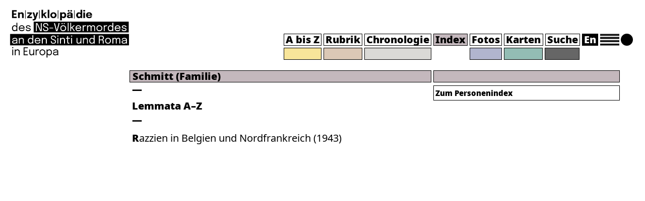

--- FILE ---
content_type: text/html; charset=UTF-8
request_url: https://encyclopaedia-gsr.eu/personen/schmitt-familie/
body_size: 9502
content:
    <!DOCTYPE html>
<html lang="de">
<head>
    <meta name="viewport" content="width=device-width">
    <meta charset="UTF-8">
    <link rel="apple-touch-icon" sizes="180x180" href="https://encyclopaedia-gsr.eu/wp-content/themes/oes-fsa-enzy-theme/assets/images/apple-touch-icon.png">
    <link rel="icon" type="image/png" sizes="32x32" href="https://encyclopaedia-gsr.eu/wp-content/themes/oes-fsa-enzy-theme/assets/images/favicon-32x32.ico">
    <link rel="icon" type="image/png" sizes="16x16" href="https://encyclopaedia-gsr.eu/wp-content/themes/oes-fsa-enzy-theme/assets/images/favicon-16x16.ico">
    <link rel="shortcut icon" type="image/png" href="https://encyclopaedia-gsr.eu/wp-content/themes/oes-fsa-enzy-theme/assets/images/favicon.ico">
    <title>Schmitt (Familie)</title>
    <h1 hidden>Schmitt (Familie)</h1><meta name='robots' content='max-image-preview:large' />
	<style>img:is([sizes="auto" i], [sizes^="auto," i]) { contain-intrinsic-size: 3000px 1500px }</style>
	<script type="text/javascript">
/* <![CDATA[ */
window._wpemojiSettings = {"baseUrl":"https:\/\/s.w.org\/images\/core\/emoji\/16.0.1\/72x72\/","ext":".png","svgUrl":"https:\/\/s.w.org\/images\/core\/emoji\/16.0.1\/svg\/","svgExt":".svg","source":{"concatemoji":"https:\/\/encyclopaedia-gsr.eu\/wp-includes\/js\/wp-emoji-release.min.js?ver=6.8.3"}};
/*! This file is auto-generated */
!function(s,n){var o,i,e;function c(e){try{var t={supportTests:e,timestamp:(new Date).valueOf()};sessionStorage.setItem(o,JSON.stringify(t))}catch(e){}}function p(e,t,n){e.clearRect(0,0,e.canvas.width,e.canvas.height),e.fillText(t,0,0);var t=new Uint32Array(e.getImageData(0,0,e.canvas.width,e.canvas.height).data),a=(e.clearRect(0,0,e.canvas.width,e.canvas.height),e.fillText(n,0,0),new Uint32Array(e.getImageData(0,0,e.canvas.width,e.canvas.height).data));return t.every(function(e,t){return e===a[t]})}function u(e,t){e.clearRect(0,0,e.canvas.width,e.canvas.height),e.fillText(t,0,0);for(var n=e.getImageData(16,16,1,1),a=0;a<n.data.length;a++)if(0!==n.data[a])return!1;return!0}function f(e,t,n,a){switch(t){case"flag":return n(e,"\ud83c\udff3\ufe0f\u200d\u26a7\ufe0f","\ud83c\udff3\ufe0f\u200b\u26a7\ufe0f")?!1:!n(e,"\ud83c\udde8\ud83c\uddf6","\ud83c\udde8\u200b\ud83c\uddf6")&&!n(e,"\ud83c\udff4\udb40\udc67\udb40\udc62\udb40\udc65\udb40\udc6e\udb40\udc67\udb40\udc7f","\ud83c\udff4\u200b\udb40\udc67\u200b\udb40\udc62\u200b\udb40\udc65\u200b\udb40\udc6e\u200b\udb40\udc67\u200b\udb40\udc7f");case"emoji":return!a(e,"\ud83e\udedf")}return!1}function g(e,t,n,a){var r="undefined"!=typeof WorkerGlobalScope&&self instanceof WorkerGlobalScope?new OffscreenCanvas(300,150):s.createElement("canvas"),o=r.getContext("2d",{willReadFrequently:!0}),i=(o.textBaseline="top",o.font="600 32px Arial",{});return e.forEach(function(e){i[e]=t(o,e,n,a)}),i}function t(e){var t=s.createElement("script");t.src=e,t.defer=!0,s.head.appendChild(t)}"undefined"!=typeof Promise&&(o="wpEmojiSettingsSupports",i=["flag","emoji"],n.supports={everything:!0,everythingExceptFlag:!0},e=new Promise(function(e){s.addEventListener("DOMContentLoaded",e,{once:!0})}),new Promise(function(t){var n=function(){try{var e=JSON.parse(sessionStorage.getItem(o));if("object"==typeof e&&"number"==typeof e.timestamp&&(new Date).valueOf()<e.timestamp+604800&&"object"==typeof e.supportTests)return e.supportTests}catch(e){}return null}();if(!n){if("undefined"!=typeof Worker&&"undefined"!=typeof OffscreenCanvas&&"undefined"!=typeof URL&&URL.createObjectURL&&"undefined"!=typeof Blob)try{var e="postMessage("+g.toString()+"("+[JSON.stringify(i),f.toString(),p.toString(),u.toString()].join(",")+"));",a=new Blob([e],{type:"text/javascript"}),r=new Worker(URL.createObjectURL(a),{name:"wpTestEmojiSupports"});return void(r.onmessage=function(e){c(n=e.data),r.terminate(),t(n)})}catch(e){}c(n=g(i,f,p,u))}t(n)}).then(function(e){for(var t in e)n.supports[t]=e[t],n.supports.everything=n.supports.everything&&n.supports[t],"flag"!==t&&(n.supports.everythingExceptFlag=n.supports.everythingExceptFlag&&n.supports[t]);n.supports.everythingExceptFlag=n.supports.everythingExceptFlag&&!n.supports.flag,n.DOMReady=!1,n.readyCallback=function(){n.DOMReady=!0}}).then(function(){return e}).then(function(){var e;n.supports.everything||(n.readyCallback(),(e=n.source||{}).concatemoji?t(e.concatemoji):e.wpemoji&&e.twemoji&&(t(e.twemoji),t(e.wpemoji)))}))}((window,document),window._wpemojiSettings);
/* ]]> */
</script>
<style id='wp-emoji-styles-inline-css' type='text/css'>

	img.wp-smiley, img.emoji {
		display: inline !important;
		border: none !important;
		box-shadow: none !important;
		height: 1em !important;
		width: 1em !important;
		margin: 0 0.07em !important;
		vertical-align: -0.1em !important;
		background: none !important;
		padding: 0 !important;
	}
</style>
<link rel='stylesheet' id='wp-block-library-css' href='https://encyclopaedia-gsr.eu/wp-includes/css/dist/block-library/style.min.css?ver=6.8.3' type='text/css' media='all' />
<link rel='stylesheet' id='oes-tables-css' href='https://encyclopaedia-gsr.eu/wp-content/plugins/oes-core/includes/blocks/tables.css?ver=6.8.3' type='text/css' media='all' />
<link rel='stylesheet' id='oes-lists-css' href='https://encyclopaedia-gsr.eu/wp-content/plugins/oes-core/includes/blocks/lists.css?ver=6.8.3' type='text/css' media='all' />
<style id='classic-theme-styles-inline-css' type='text/css'>
/*! This file is auto-generated */
.wp-block-button__link{color:#fff;background-color:#32373c;border-radius:9999px;box-shadow:none;text-decoration:none;padding:calc(.667em + 2px) calc(1.333em + 2px);font-size:1.125em}.wp-block-file__button{background:#32373c;color:#fff;text-decoration:none}
</style>
<style id='oes-archive-loop-style-inline-css' type='text/css'>
.wp-block-oes-archive-loop .oes-archive-wrapper{padding-bottom:2rem}.wp-block-oes-archive-loop .oes-archive-table-wrapper table{padding:.5rem 1rem 1rem 14px}.wp-block-oes-archive-loop .oes-alphabet-initial{color:var(--wp--preset--color--secondary);font-size:1.2rem;margin-bottom:.5rem}.wp-block-oes-archive-loop .oes-additional-info{font-size:.9rem}.wp-block-oes-archive-loop .oes-additional-info:before{content:"(";padding-left:5px}.wp-block-oes-archive-loop .oes-additional-info:after{content:")"}

</style>
<style id='oes-author-byline-style-inline-css' type='text/css'>
.oes-author-byline{display:flex}.oes-author-byline .oes-author-byline-by{padding-right:.25rem}

</style>
<style id='oes-cite-as-style-inline-css' type='text/css'>
#oes-citation-overlay{align-items:center;background:rgba(0,0,0,.7);display:none;height:100%;justify-content:center;left:0;position:fixed;top:0;width:100%;z-index:999}#oes-citation-text-box{background:#fff;border-radius:10px;box-shadow:0 4px 15px rgba(0,0,0,.5);max-width:90%;padding:20px;text-align:center;width:300px}#oes-citation-copy{resize:none}

</style>
<style id='oes-empty-result-style-inline-css' type='text/css'>
.oes-archive-container-no-entries{display:none}

</style>
<style id='oes-filter-style-inline-css' type='text/css'>
ul.oes-filter-list-container .wp-block-details.active,ul.oes-filter-list-container li.active a{color:var(--wp--preset--color--secondary)}ul.oes-filter-list-container .oes-archive-filter-item a{display:flex;justify-content:space-between;text-decoration:none;word-break:break-word}ul.oes-filter-list-container .oes-filter-item-count{margin-right:5px;padding:0 5px;word-break:keep-all}ul.oes-filter-list-container .inactive .oes-filter-item-count{display:none}ul.oes-filter-list-container .oes-filter-list{padding-bottom:1rem;padding-left:14px;padding-top:1rem}

</style>
<style id='oes-filter-active-style-inline-css' type='text/css'>
@charset "UTF-8";ul.oes-active-filter.is-style-oes-default li:after{content:"|";padding:0 5px}ul.oes-active-filter.is-style-oes-default li:last-child:after{content:"";padding:0}.oes-active-filter.is-style-oes-box a:after{content:"✕";padding:0 5px}

</style>
<style id='oes-filter-alphabet-style-inline-css' type='text/css'>
ul.oes-alphabet-list.oes-horizontal-list{margin-left:-10px;margin-right:-10px;overflow-wrap:break-word}ul.oes-alphabet-list.oes-horizontal-list li{padding:.25rem .5rem}ul.oes-alphabet-list.oes-horizontal-list li .active{background-color:var(--wp--preset--color--secondary)}ul.oes-alphabet-list.oes-horizontal-list li:first-child{padding-left:10px}

</style>
<style id='oes-index-style-inline-css' type='text/css'>
.wp-block-oes-archive-loop .oes-archive-wrapper{padding-bottom:2rem}.wp-block-oes-archive-loop .oes-archive-table-wrapper table{padding:.5rem 1rem 1rem 14px}.wp-block-oes-archive-loop .oes-alphabet-initial{color:var(--wp--preset--color--secondary);font-size:1.2rem;margin-bottom:.5rem}.wp-block-oes-archive-loop .oes-additional-info{font-size:.9rem}.wp-block-oes-archive-loop .oes-additional-info:before{content:"(";padding-left:5px}.wp-block-oes-archive-loop .oes-additional-info:after{content:")"}

</style>
<style id='oes-metadata-style-inline-css' type='text/css'>
.oes-metadata-table-container table{margin-bottom:1rem;margin-top:1rem}

</style>
<style id='oes-notes-style-inline-css' type='text/css'>
.oes-notes-list{list-style-type:none;margin:1em 0;padding-left:0}.oes-notes-list li{display:flex;margin-bottom:.3em}.oes-notes-list .oes-notes-list-number{word-wrap:normal;font-size:.8em;margin-right:1.5em;min-width:15px;word-break:normal}

</style>
<style id='oes-print-page-break-style-inline-css' type='text/css'>
@media print{.oes-print-page-break{page-break-before:always;-moz-column-break-before:page;break-before:page}}

</style>
<style id='oes-search-panel-style-inline-css' type='text/css'>
@charset "UTF-8";#oes-search-panel{left:0;opacity:95%;position:fixed;right:0;top:0;z-index:100}.oes-close{color:inherit;font-size:2rem;position:fixed;right:30px;top:30px}.oes-close:after{content:"×"}

</style>
<style id='oes-search-terms-style-inline-css' type='text/css'>
.wp-block-oes-archive-loop .oes-archive-wrapper{padding-bottom:2rem}.wp-block-oes-archive-loop .oes-archive-table-wrapper table{padding:.5rem 1rem 1rem 14px}.wp-block-oes-archive-loop .oes-alphabet-initial{color:var(--wp--preset--color--secondary);font-size:1.2rem;margin-bottom:.5rem}.wp-block-oes-archive-loop .oes-additional-info{font-size:.9rem}.wp-block-oes-archive-loop .oes-additional-info:before{content:"(";padding-left:5px}.wp-block-oes-archive-loop .oes-additional-info:after{content:")"}

</style>
<style id='oes-table-of-contents-style-inline-css' type='text/css'>
ul.oes-table-of-contents .oes-toc-header2{padding-left:0}ul.oes-table-of-contents .oes-toc-header3{padding-left:1em}ul.oes-table-of-contents .oes-toc-header4{padding-left:2em}ul.oes-table-of-contents .oes-toc-header5{padding-left:3em}ul.oes-table-of-contents .oes-toc-header6{padding-left:4em}

</style>
<style id='oes-translation-style-inline-css' type='text/css'>
.oes-translation-info span:before{content:"(";padding-left:5px}.oes-translation-info span:after{content:")"}

</style>
<style id='oes-version-info-style-inline-css' type='text/css'>
.oes-version-info ul.oes-horizontal-list li:after{content:"|";padding:0 5px}.oes-version-info ul.oes-horizontal-list li:first-child{border-left:0;padding-left:0}.oes-version-info ul.oes-horizontal-list li:last-child{border-right:0;padding-right:0}.oes-version-info ul.oes-horizontal-list li:last-child:after{display:none}

</style>
<style id='global-styles-inline-css' type='text/css'>
:root{--wp--preset--aspect-ratio--square: 1;--wp--preset--aspect-ratio--4-3: 4/3;--wp--preset--aspect-ratio--3-4: 3/4;--wp--preset--aspect-ratio--3-2: 3/2;--wp--preset--aspect-ratio--2-3: 2/3;--wp--preset--aspect-ratio--16-9: 16/9;--wp--preset--aspect-ratio--9-16: 9/16;--wp--preset--color--black: #000000;--wp--preset--color--cyan-bluish-gray: #abb8c3;--wp--preset--color--white: #ffffff;--wp--preset--color--pale-pink: #f78da7;--wp--preset--color--vivid-red: #cf2e2e;--wp--preset--color--luminous-vivid-orange: #ff6900;--wp--preset--color--luminous-vivid-amber: #fcb900;--wp--preset--color--light-green-cyan: #7bdcb5;--wp--preset--color--vivid-green-cyan: #00d084;--wp--preset--color--pale-cyan-blue: #8ed1fc;--wp--preset--color--vivid-cyan-blue: #0693e3;--wp--preset--color--vivid-purple: #9b51e0;--wp--preset--gradient--vivid-cyan-blue-to-vivid-purple: linear-gradient(135deg,rgba(6,147,227,1) 0%,rgb(155,81,224) 100%);--wp--preset--gradient--light-green-cyan-to-vivid-green-cyan: linear-gradient(135deg,rgb(122,220,180) 0%,rgb(0,208,130) 100%);--wp--preset--gradient--luminous-vivid-amber-to-luminous-vivid-orange: linear-gradient(135deg,rgba(252,185,0,1) 0%,rgba(255,105,0,1) 100%);--wp--preset--gradient--luminous-vivid-orange-to-vivid-red: linear-gradient(135deg,rgba(255,105,0,1) 0%,rgb(207,46,46) 100%);--wp--preset--gradient--very-light-gray-to-cyan-bluish-gray: linear-gradient(135deg,rgb(238,238,238) 0%,rgb(169,184,195) 100%);--wp--preset--gradient--cool-to-warm-spectrum: linear-gradient(135deg,rgb(74,234,220) 0%,rgb(151,120,209) 20%,rgb(207,42,186) 40%,rgb(238,44,130) 60%,rgb(251,105,98) 80%,rgb(254,248,76) 100%);--wp--preset--gradient--blush-light-purple: linear-gradient(135deg,rgb(255,206,236) 0%,rgb(152,150,240) 100%);--wp--preset--gradient--blush-bordeaux: linear-gradient(135deg,rgb(254,205,165) 0%,rgb(254,45,45) 50%,rgb(107,0,62) 100%);--wp--preset--gradient--luminous-dusk: linear-gradient(135deg,rgb(255,203,112) 0%,rgb(199,81,192) 50%,rgb(65,88,208) 100%);--wp--preset--gradient--pale-ocean: linear-gradient(135deg,rgb(255,245,203) 0%,rgb(182,227,212) 50%,rgb(51,167,181) 100%);--wp--preset--gradient--electric-grass: linear-gradient(135deg,rgb(202,248,128) 0%,rgb(113,206,126) 100%);--wp--preset--gradient--midnight: linear-gradient(135deg,rgb(2,3,129) 0%,rgb(40,116,252) 100%);--wp--preset--font-size--small: 13px;--wp--preset--font-size--medium: 20px;--wp--preset--font-size--large: 36px;--wp--preset--font-size--x-large: 42px;--wp--preset--spacing--20: 0.44rem;--wp--preset--spacing--30: 0.67rem;--wp--preset--spacing--40: 1rem;--wp--preset--spacing--50: 1.5rem;--wp--preset--spacing--60: 2.25rem;--wp--preset--spacing--70: 3.38rem;--wp--preset--spacing--80: 5.06rem;--wp--preset--shadow--natural: 6px 6px 9px rgba(0, 0, 0, 0.2);--wp--preset--shadow--deep: 12px 12px 50px rgba(0, 0, 0, 0.4);--wp--preset--shadow--sharp: 6px 6px 0px rgba(0, 0, 0, 0.2);--wp--preset--shadow--outlined: 6px 6px 0px -3px rgba(255, 255, 255, 1), 6px 6px rgba(0, 0, 0, 1);--wp--preset--shadow--crisp: 6px 6px 0px rgba(0, 0, 0, 1);}:where(.is-layout-flex){gap: 0.5em;}:where(.is-layout-grid){gap: 0.5em;}body .is-layout-flex{display: flex;}.is-layout-flex{flex-wrap: wrap;align-items: center;}.is-layout-flex > :is(*, div){margin: 0;}body .is-layout-grid{display: grid;}.is-layout-grid > :is(*, div){margin: 0;}:where(.wp-block-columns.is-layout-flex){gap: 2em;}:where(.wp-block-columns.is-layout-grid){gap: 2em;}:where(.wp-block-post-template.is-layout-flex){gap: 1.25em;}:where(.wp-block-post-template.is-layout-grid){gap: 1.25em;}.has-black-color{color: var(--wp--preset--color--black) !important;}.has-cyan-bluish-gray-color{color: var(--wp--preset--color--cyan-bluish-gray) !important;}.has-white-color{color: var(--wp--preset--color--white) !important;}.has-pale-pink-color{color: var(--wp--preset--color--pale-pink) !important;}.has-vivid-red-color{color: var(--wp--preset--color--vivid-red) !important;}.has-luminous-vivid-orange-color{color: var(--wp--preset--color--luminous-vivid-orange) !important;}.has-luminous-vivid-amber-color{color: var(--wp--preset--color--luminous-vivid-amber) !important;}.has-light-green-cyan-color{color: var(--wp--preset--color--light-green-cyan) !important;}.has-vivid-green-cyan-color{color: var(--wp--preset--color--vivid-green-cyan) !important;}.has-pale-cyan-blue-color{color: var(--wp--preset--color--pale-cyan-blue) !important;}.has-vivid-cyan-blue-color{color: var(--wp--preset--color--vivid-cyan-blue) !important;}.has-vivid-purple-color{color: var(--wp--preset--color--vivid-purple) !important;}.has-black-background-color{background-color: var(--wp--preset--color--black) !important;}.has-cyan-bluish-gray-background-color{background-color: var(--wp--preset--color--cyan-bluish-gray) !important;}.has-white-background-color{background-color: var(--wp--preset--color--white) !important;}.has-pale-pink-background-color{background-color: var(--wp--preset--color--pale-pink) !important;}.has-vivid-red-background-color{background-color: var(--wp--preset--color--vivid-red) !important;}.has-luminous-vivid-orange-background-color{background-color: var(--wp--preset--color--luminous-vivid-orange) !important;}.has-luminous-vivid-amber-background-color{background-color: var(--wp--preset--color--luminous-vivid-amber) !important;}.has-light-green-cyan-background-color{background-color: var(--wp--preset--color--light-green-cyan) !important;}.has-vivid-green-cyan-background-color{background-color: var(--wp--preset--color--vivid-green-cyan) !important;}.has-pale-cyan-blue-background-color{background-color: var(--wp--preset--color--pale-cyan-blue) !important;}.has-vivid-cyan-blue-background-color{background-color: var(--wp--preset--color--vivid-cyan-blue) !important;}.has-vivid-purple-background-color{background-color: var(--wp--preset--color--vivid-purple) !important;}.has-black-border-color{border-color: var(--wp--preset--color--black) !important;}.has-cyan-bluish-gray-border-color{border-color: var(--wp--preset--color--cyan-bluish-gray) !important;}.has-white-border-color{border-color: var(--wp--preset--color--white) !important;}.has-pale-pink-border-color{border-color: var(--wp--preset--color--pale-pink) !important;}.has-vivid-red-border-color{border-color: var(--wp--preset--color--vivid-red) !important;}.has-luminous-vivid-orange-border-color{border-color: var(--wp--preset--color--luminous-vivid-orange) !important;}.has-luminous-vivid-amber-border-color{border-color: var(--wp--preset--color--luminous-vivid-amber) !important;}.has-light-green-cyan-border-color{border-color: var(--wp--preset--color--light-green-cyan) !important;}.has-vivid-green-cyan-border-color{border-color: var(--wp--preset--color--vivid-green-cyan) !important;}.has-pale-cyan-blue-border-color{border-color: var(--wp--preset--color--pale-cyan-blue) !important;}.has-vivid-cyan-blue-border-color{border-color: var(--wp--preset--color--vivid-cyan-blue) !important;}.has-vivid-purple-border-color{border-color: var(--wp--preset--color--vivid-purple) !important;}.has-vivid-cyan-blue-to-vivid-purple-gradient-background{background: var(--wp--preset--gradient--vivid-cyan-blue-to-vivid-purple) !important;}.has-light-green-cyan-to-vivid-green-cyan-gradient-background{background: var(--wp--preset--gradient--light-green-cyan-to-vivid-green-cyan) !important;}.has-luminous-vivid-amber-to-luminous-vivid-orange-gradient-background{background: var(--wp--preset--gradient--luminous-vivid-amber-to-luminous-vivid-orange) !important;}.has-luminous-vivid-orange-to-vivid-red-gradient-background{background: var(--wp--preset--gradient--luminous-vivid-orange-to-vivid-red) !important;}.has-very-light-gray-to-cyan-bluish-gray-gradient-background{background: var(--wp--preset--gradient--very-light-gray-to-cyan-bluish-gray) !important;}.has-cool-to-warm-spectrum-gradient-background{background: var(--wp--preset--gradient--cool-to-warm-spectrum) !important;}.has-blush-light-purple-gradient-background{background: var(--wp--preset--gradient--blush-light-purple) !important;}.has-blush-bordeaux-gradient-background{background: var(--wp--preset--gradient--blush-bordeaux) !important;}.has-luminous-dusk-gradient-background{background: var(--wp--preset--gradient--luminous-dusk) !important;}.has-pale-ocean-gradient-background{background: var(--wp--preset--gradient--pale-ocean) !important;}.has-electric-grass-gradient-background{background: var(--wp--preset--gradient--electric-grass) !important;}.has-midnight-gradient-background{background: var(--wp--preset--gradient--midnight) !important;}.has-small-font-size{font-size: var(--wp--preset--font-size--small) !important;}.has-medium-font-size{font-size: var(--wp--preset--font-size--medium) !important;}.has-large-font-size{font-size: var(--wp--preset--font-size--large) !important;}.has-x-large-font-size{font-size: var(--wp--preset--font-size--x-large) !important;}
:where(.wp-block-post-template.is-layout-flex){gap: 1.25em;}:where(.wp-block-post-template.is-layout-grid){gap: 1.25em;}
:where(.wp-block-columns.is-layout-flex){gap: 2em;}:where(.wp-block-columns.is-layout-grid){gap: 2em;}
:root :where(.wp-block-pullquote){font-size: 1.5em;line-height: 1.6;}
</style>
<link rel='stylesheet' id='oes-theme-css' href='https://encyclopaedia-gsr.eu/wp-content/plugins/oes-core/assets/css/theme.css?ver=2.4.0' type='text/css' media='all' />
<link rel='stylesheet' id='oes-popup-css' href='https://encyclopaedia-gsr.eu/wp-content/plugins/oes-core/includes/popup/assets/popup.css?ver=2.4.0' type='text/css' media='all' />
<link rel='stylesheet' id='oes-note-css' href='https://encyclopaedia-gsr.eu/wp-content/plugins/oes-core/includes/popup/assets/note.css?ver=2.4.0' type='text/css' media='all' />
<link rel='stylesheet' id='oes-panel-css' href='https://encyclopaedia-gsr.eu/wp-content/plugins/oes-core/includes/theme/figures/panel.css?ver=2.4.0' type='text/css' media='all' />
<link rel='stylesheet' id='oes-api-css' href='https://encyclopaedia-gsr.eu/wp-content/plugins/oes-core/includes/api/assets/api-frontend.css?ver=6.8.3' type='text/css' media='all' />
<link rel='stylesheet' id='oes-gnd-css' href='https://encyclopaedia-gsr.eu/wp-content/plugins/oes-core/includes/api/gnd/gnd.css?ver=6.8.3' type='text/css' media='all' />
<link rel='stylesheet' id='oes-timeline-css' href='https://encyclopaedia-gsr.eu/wp-content/plugins/oes-timeline//assets/timeline.css?ver=6.8.3' type='text/css' media='all' />
<link rel='stylesheet' id='bootstrap-css' href='https://encyclopaedia-gsr.eu/wp-content/themes/oes/assets/css/bootstrap.min.css?ver=6.8.3' type='text/css' media='all' />
<link rel='stylesheet' id='oes-style-css' href='https://encyclopaedia-gsr.eu/wp-content/themes/oes/style.css?ver=6.8.3' type='text/css' media='all' />
<link rel='stylesheet' id='oes-print-css' href='https://encyclopaedia-gsr.eu/wp-content/themes/oes/assets/css/print.css?ver=6.8.3' type='text/css' media='all' />
<link rel='stylesheet' id='oes-responsive-css' href='https://encyclopaedia-gsr.eu/wp-content/themes/oes/assets/css/responsive.css?ver=6.8.3' type='text/css' media='all' />
<link rel='stylesheet' id='fsa-scrolled-css' href='https://encyclopaedia-gsr.eu/wp-content/themes/oes-fsa-enzy-theme/style.css/../assets/css/scrolled.css?ver=6.8.3' type='text/css' media='all' />
<link rel='stylesheet' id='oes-fsa-css' href='https://encyclopaedia-gsr.eu/wp-content/themes/oes-fsa-enzy-theme/style.css?ver=6.8.3' type='text/css' media='all' />
<link rel='stylesheet' id='fsa-css' href='https://encyclopaedia-gsr.eu/wp-content/themes/oes-fsa-enzy-theme/style.css/../assets/css/fsa.css?ver=6.8.3' type='text/css' media='all' />
<link rel='stylesheet' id='fsa-map-css' href='https://encyclopaedia-gsr.eu/wp-content/themes/oes-fsa-enzy-theme/style.css/../assets/css/map.css?ver=6.8.3' type='text/css' media='all' />
<link rel='stylesheet' id='fsa-print-css' href='https://encyclopaedia-gsr.eu/wp-content/themes/oes-fsa-enzy-theme/style.css/../assets/css/print.css?ver=6.8.3' type='text/css' media='all' />
<link rel='stylesheet' id='fsa-responsive-css' href='https://encyclopaedia-gsr.eu/wp-content/themes/oes-fsa-enzy-theme/style.css/../assets/css/responsive.css?ver=6.8.3' type='text/css' media='all' />
<link rel='stylesheet' id='fsa-timeline-css' href='https://encyclopaedia-gsr.eu/wp-content/themes/oes-fsa-enzy-theme/style.css/../assets/css/timeline.css?ver=6.8.3' type='text/css' media='all' />
<link rel='stylesheet' id='fsa-zotpress-css' href='https://encyclopaedia-gsr.eu/wp-content/themes/oes-fsa-enzy-theme/style.css/../assets/css/zotpress.css?ver=6.8.3' type='text/css' media='all' />
<link rel='stylesheet' id='zotpress.shortcode.min.css-css' href='https://encyclopaedia-gsr.eu/wp-content/plugins/zotpress/css/zotpress.shortcode.min.css?ver=7.4' type='text/css' media='all' />
<script type="text/javascript" src="https://encyclopaedia-gsr.eu/wp-includes/js/jquery/jquery.min.js?ver=3.7.1" id="jquery-core-js"></script>
<script type="text/javascript" src="https://encyclopaedia-gsr.eu/wp-includes/js/jquery/jquery-migrate.min.js?ver=3.4.1" id="jquery-migrate-js"></script>
<link rel="https://api.w.org/" href="https://encyclopaedia-gsr.eu/wp-json/" /><link rel="EditURI" type="application/rsd+xml" title="RSD" href="https://encyclopaedia-gsr.eu/xmlrpc.php?rsd" />
<meta name="generator" content="WordPress 6.8.3" />
<link rel="canonical" href="https://encyclopaedia-gsr.eu/personen/schmitt-familie/" />
<link rel='shortlink' href='https://encyclopaedia-gsr.eu/?p=33326' />
<link rel="alternate" title="oEmbed (JSON)" type="application/json+oembed" href="https://encyclopaedia-gsr.eu/wp-json/oembed/1.0/embed?url=https%3A%2F%2Fencyclopaedia-gsr.eu%2Fpersonen%2Fschmitt-familie%2F" />
<link rel="alternate" title="oEmbed (XML)" type="text/xml+oembed" href="https://encyclopaedia-gsr.eu/wp-json/oembed/1.0/embed?url=https%3A%2F%2Fencyclopaedia-gsr.eu%2Fpersonen%2Fschmitt-familie%2F&#038;format=xml" />
<!-- Analytics by WP Statistics - https://wp-statistics.com -->
        <link rel="icon" href="https://encyclopaedia-gsr.eu/wp-content/themes/oes/assets/images/favicon.ico" size="16x16">
        <link rel="canonical" href="https://encyclopaedia-gsr.eu/personen/schmitt-familie/" />
<link rel="icon" href="https://encyclopaedia-gsr.eu/wp-content/uploads/2024/03/cropped-favicon-32x32.png" sizes="32x32" />
<link rel="icon" href="https://encyclopaedia-gsr.eu/wp-content/uploads/2024/03/cropped-favicon-192x192.png" sizes="192x192" />
<link rel="apple-touch-icon" href="https://encyclopaedia-gsr.eu/wp-content/uploads/2024/03/cropped-favicon-180x180.png" />
<meta name="msapplication-TileImage" content="https://encyclopaedia-gsr.eu/wp-content/uploads/2024/03/cropped-favicon-270x270.png" />
<style type="text/css" id="oes-timeline-colors">:root {--oes-timeline-font-size: 16px;--oes-timeline-color: var(--oes-text-black);--oes-timeline-color2: var(--oes-text-black);--oes-timeline-background: var(--oes-text-black);--oes-timeline-year: var(--oes-text-black);}</style>		<style type="text/css" id="wp-custom-css">
			.fsa-t-6 {
	padding-top:6px;
}

.fsa-status-progress .fsa-index-post-language,
.fsa-status-new .fsa-index-post-language {
	display: none;
}

.fsa-part-search header #oes-main-nav ul li #oes-search{
	color: #ffffff !important;
}

.oes-archive-count-number {
	padding-right: 0 !important;
}

/* querstrich vor print button */

.oes-single-post .fsa-print-button {
	margin-top: 0;
}

.oes-single-post .fsa-print-button:before {
    font-family: "Noto Black", sans-serif;
    content: "—";
    display: block;
    font-weight: 700;
}


/* image */
.oes-panel-container {
	background-color: transparent !important;
}

@media print {
	
	.oes-subheader-title-container {
    padding-left: 0px;
}

.oes-body-wrapper {
    -ms-grid-columns: 0px minmax(500px, auto) 372px;
    grid-template-columns: 0px minmax(500px, auto) 372px;
}

.oes-body-language1 .oes-body-wrapper {
    -ms-grid-columns: 0px minmax(500px, auto) 383px;
    grid-template-columns: 0px minmax(500px, auto) 383px;
}
	
}		</style>
		    <style type="text/css" id="oes-colors">
        :root {
            --oes-text-black: #000000;
            --oes-primary: #000000;
            --oes-primary-contrast: #fff;
            --oes-link: #000000;
            --oes-contrast: #000000;
            --oes-background: #fff;
            --oes-background-second: #e8e8e8;
            --oes-dark: #bcbcbc;
            --oes-darker: #000000;
            --oes-page-color: transparent;
            --fsa-lemma: #F8E59A;
            --fsa-category: #dbc8b6;
            --fsa-event: #dad9d6;
            --fsa-index: #c4b8bd;
            --fsa-media: #b1b5ce;
            --fsa-map: #93bdb4;
            --fsa-search: #00000099;
            --fsa-lemmaH: #cc9f26;
            --fsa-categoryH: #703f2a;
            --fsa-eventH: #717c7d;
            --fsa-indexH: red;
            --fsa-mediaH: #464e7e;
            --fsa-mapH: #006a6d;
            --fsa-searchH: #ffffff;
            --fsa-navigation: #c4b8bd;
            --fsa-navigation-highlight: #705852;
        }
    </style>
</head><body class="wp-singular fsa_person-template-default single single-fsa_person postid-33326 wp-theme-oes wp-child-theme-oes-fsa-enzy-theme fsa-part-index oes-body-language0">
<div class="oes-body-wrapper">

    <div class="fsa-layout-header">
        <header class="fixed-top">
    <div class="justify-content-between d-flex">
        <div class="oes-home-logos">
            <div class="oes-home-logo-online">
                <a href="https://encyclopaedia-gsr.eu" class="navbar-brand">
                    <picture><img src="https://encyclopaedia-gsr.eu/wp-content/themes/oes-fsa-enzy-theme/assets/images/Enzyklopaedie_DE_1.png" alt="Logo" class="oes-home-img"></picture>
                </a>
            </div>
        </div>
        <nav class="navbar navbar-expand-lg navbar-light" id="fsa-top-nav">
            <button class="navbar-toggler" type="button" data-toggle="collapse" data-target="#oes-top-menus"
                    aria-controls="oes-top-menus" aria-expanded="false" aria-label="Toggle navigation">
                <span class="navbar-toggler-icon"></span>
            </button>
            <div class="collapse navbar-collapse" id="oes-top-menus">
                <div class="oes-top-menu-container">
                    <div id="oes-utility-nav"></div>
                    <div id="oes-main-nav" class="fsa-position-relative"><div class="menu-hauptmenue-deutsch-container"><ul id="menu-hauptmenue-deutsch" class="oes-nav navbar-nav ml-auto mt-lg-0"><li id="menu-item-21428" class="oes-reset-filter fsa-lemma menu-item menu-item-type-post_type_archive menu-item-object-fsa_lemma menu-item-21428"><a href="https://encyclopaedia-gsr.eu/lemma/">A bis Z</a></li>
<li id="menu-item-21790" class="fsa-category menu-item menu-item-type-post_type menu-item-object-page menu-item-21790"><a href="https://encyclopaedia-gsr.eu/rubriken/">Rubrik</a></li>
<li id="menu-item-21811" class="fsa-event menu-item menu-item-type-post_type_archive menu-item-object-fsa_event menu-item-21811"><a href="https://encyclopaedia-gsr.eu/chronologie/">Chronologie</a></li>
<li id="menu-item-21431" class="fsa-index menu-item menu-item-type-custom menu-item-object-custom menu-item-21431"><a href="https://encyclopaedia-gsr.eu/index/">Index</a></li>
<li id="menu-item-23701" class="fsa-media menu-item menu-item-type-post_type menu-item-object-page menu-item-23701"><a href="https://encyclopaedia-gsr.eu/fotos/">Fotos</a></li>
<li id="menu-item-23636" class="fsa-map menu-item menu-item-type-post_type menu-item-object-page menu-item-23636"><a href="https://encyclopaedia-gsr.eu/karten/">Karten</a></li>
<li id="menu-item-22204" class="oes-menu-item-search fsa-search menu-item menu-item-type-oes-item menu-item-object-oes-menu-item-search menu-item-22204"><a title="Open OES Search Panel" id="oes-search">Suche</a></li>
<li id="menu-item-22205" class="menu-item menu-item-type-oes-item menu-item-object-oes-menu-item-language-switch menu-item-22205"><a href="?oes-language-switch=language1">En</a></li>
</ul></div>                        <span class="fsa-hamburger oes-icon"></span>
                        <a href="#top"><span class="fsa-back-to-top"></span></a>
                    </div>
                    <div id="fsa-shadow-menu"><div class="menu-hauptmenue-deutsch-container"><ul id="menu-hauptmenue-deutsch-1" class="oes-nav navbar-nav ml-auto mt-lg-0"><li class="oes-reset-filter fsa-lemma menu-item menu-item-type-post_type_archive menu-item-object-fsa_lemma menu-item-21428"><a href="https://encyclopaedia-gsr.eu/lemma/">A bis Z</a></li>
<li class="fsa-category menu-item menu-item-type-post_type menu-item-object-page menu-item-21790"><a href="https://encyclopaedia-gsr.eu/rubriken/">Rubrik</a></li>
<li class="fsa-event menu-item menu-item-type-post_type_archive menu-item-object-fsa_event menu-item-21811"><a href="https://encyclopaedia-gsr.eu/chronologie/">Chronologie</a></li>
<li class="fsa-index menu-item menu-item-type-custom menu-item-object-custom menu-item-21431"><a href="https://encyclopaedia-gsr.eu/index/">Index</a></li>
<li class="fsa-media menu-item menu-item-type-post_type menu-item-object-page menu-item-23701"><a href="https://encyclopaedia-gsr.eu/fotos/">Fotos</a></li>
<li class="fsa-map menu-item menu-item-type-post_type menu-item-object-page menu-item-23636"><a href="https://encyclopaedia-gsr.eu/karten/">Karten</a></li>
<li class="oes-menu-item-search fsa-search menu-item menu-item-type-oes-item menu-item-object-oes-menu-item-search menu-item-22204"><a title="Open OES Search Panel" id="oes-search">Suche</a></li>
<li class="menu-item menu-item-type-oes-item menu-item-object-oes-menu-item-language-switch menu-item-22205"><a href="?oes-language-switch=language1">En</a></li>
</ul></div>                    </div>
                </div>
            </div>
        </nav>
    </div>
</header>
<div class="d-none d-print-block">
    <picture><img src="https://encyclopaedia-gsr.eu/wp-content/themes/oes-fsa-enzy-theme/assets/images/Enzyklopaedie_DE_1.png" alt="Logo" class="oes-home-img-print"></picture>
</div>    </div>

<div id="oes-search-panel" >
    <div class="oes-search-panel-background"></div>
    <div class="oes-search-panel-front">
        <div class="oes-search-panel-form container text-center">
            <div class="fsa-search-header">Suche            </div>
            <div><form action="https://encyclopaedia-gsr.eu/" method="get" id="oes-search-form">    <label for="s"></label>
    <input type="text" name="s" id="s" value="" required>
    <button type="submit"></button>
</form></div>
        </div>
    </div>
</div><div class="fsa-title-box"><div class="oes-subheader-title-container"><div class="fsa-text-box"><div class="oes-page-title">Schmitt (Familie)</div></div></div></div><div class="fsa-title-box-side d-print-none"><div class="oes-subheader-title-container"><div class="fsa-text-box"><div class="oes-page-title"><span class="fsa-hidden"></span></div></div></div></div>    <main class="fsa-layout-main oes-smooth-loading">
        <div class="oes-single-post">
            <div class="oes-main-content"><div class="oes-index-connections"><h2 class="oes-content-table-header" id="lemmataaz">Lemmata A–Z</h2><div class="oes-archive-wrapper"><div class="oes-alphabet-container"><div class="oes-index-connection oes-post-filter-wrapper oes-post-language0 fsa-status-published"><a href="https://encyclopaedia-gsr.eu/lemma/razzien-in-belgien-und-nordfrankreich-1943-de-1-0/">Razzien in Belgien und Nordfrankreich (1943)</a></div></div></div></div>            </div>
        </div>
    </main>
    <div class="fsa-layout-side oes-sidebar d-print-none"><div class="oes-sidebar-list"><div id="sidebar-utility-menu"><div class="oes-sidebar-navigation"><span class="fsa-hidden"></span></div><div class="menu-ausklappbares-menue-deutsch-container"><ul id="menu-ausklappbares-menue-deutsch" class="oes-filter-list-container oes-vertical-list"><li id="menu-item-25020" class="menu-item menu-item-type-post_type menu-item-object-page menu-item-25020"><a href="https://encyclopaedia-gsr.eu/aktuelles/">Aktuelles</a></li>
<li id="menu-item-22136" class="menu-item menu-item-type-post_type menu-item-object-page menu-item-22136"><a href="https://encyclopaedia-gsr.eu/ueber-uns/">Über uns</a></li>
<li id="menu-item-25034" class="menu-item menu-item-type-post_type menu-item-object-page menu-item-25034"><a href="https://encyclopaedia-gsr.eu/editorial/">Editorial</a></li>
<li id="menu-item-25021" class="menu-item menu-item-type-post_type menu-item-object-page menu-item-25021"><a href="https://encyclopaedia-gsr.eu/kontakt/">Kontakt</a></li>
</ul></div></div><div class="oes-sidebar-list-wrapper"><div class="oes-sidebar-navigation"></div><div class="oes-sidebar-wrapper"><div class="oes-breadcrumbs-container"><ul class="oes-breadcrumbs-list"><li><a href="https://encyclopaedia-gsr.eu/personen/">Zum Personenindex</a></li></ul></div></div></div></div>    </div>
<div class="d-none d-print-block"><div class="print-footer">
            <p class="fsa-font-black">Enzyklopädie des NS-Völkermordes an den Sinti und Roma in Europa</p>
        <p>Forschungsstelle Antiziganismus, Universität Heidelberg<br>
            Basierend auf www.open-encyclopedia-system.org, entwickelt vom Center für Digitale Systeme, Freie
            Universität Berlin<br>
            Gefördert vom Auswärtigen Amt
        </p>
        <p class="fsa-font-black">Kontakt</p>
        <p>Universität Heidelberg<br>
            Forschungsstelle Antiziganismus<br>
            Hauptstraße 216<br>
            D-69117 Heidelberg
        </p>
        <p><a href="www.encyclopaedia-gsr.eu">www.encyclopaedia-gsr.eu</a><br>
            <a href="mailto:encyclopaedia@uni-heidelberg.de">encyclopaedia@uni-heidelberg.de</a>
        </p>

    
</div>
</div>
<div class="fsa-footer-box d-block d-print-none">
    <div class="oes-subheader-title-container">
        <div class="fsa-text-box"></div>
    </div>
</div>
<div class="fsa-footer-box-side d-none d-lg-block d-print-none">
    <div class="oes-subheader-title-container">
        <div class="fsa-text-box fsa-position-relative">
            <a href="#top"><span class="fsa-back-to-top"></span></a>
        </div>
    </div>
</div>
<div class="fsa-layout-footer fsa-footer-left d-print-none">
    <div class="fsa-footer-logo"><div class="menu-fusszeile-links-logos-container"><ul id="menu-fusszeile-links-logos" class="nav"><li id="menu-item-24992" class="menu-item menu-item-type-custom menu-item-object-custom menu-item-24992"><a target="_blank" href="https://www.uni-heidelberg.de/fakultaeten/philosophie/zegk/histsem/forschung/Forschungsstelle_Antiziganismus.html"><img src="https://encyclopaedia-gsr.eu/wp-content/uploads/2023/10/Logo_FSA_300.jpg" ></a></li>
<li id="menu-item-21436" class="menu-item menu-item-type-custom menu-item-object-custom menu-item-21436"><a target="_blank" href="https://www.fu-berlin.de/"><img src="https://encyclopaedia-gsr.eu/wp-content/uploads/2024/02/FUB-Logo-240223-RGB.jpg" ></a></li>
<li id="menu-item-21434" class="menu-item menu-item-type-custom menu-item-object-custom menu-item-21434"><a target="_blank" href="https://www.open-encyclopedia-system.org/index.html"><img src="https://encyclopaedia-gsr.eu/wp-content/uploads/2024/02/oes-logo.png" ></a></li>
</ul></div>        <div class="row_aa">
                        <div class="funded">Gefördert durch</div>
            <div class="logo_aa de"><a target="_blank" href="https://www.auswaertiges-amt.de/de/"><img src="https://encyclopaedia-gsr.eu/wp-content/themes/oes-fsa-enzy-theme/assets/images/AA_2017_Office_Grau_de.png"></a></div>
                    </div>
    </div>
</div>
<div class="fsa-footer-sidebar d-print-none">
    <div class="fsa-footer-social">
        <div class="menu-fusszeile-rechts-deu-container"><ul id="menu-fusszeile-rechts-deu" class="nav"><li id="menu-item-24932" class="menu-item menu-item-type-post_type menu-item-object-page menu-item-24932"><a href="https://encyclopaedia-gsr.eu/ueber-uns/">Über uns</a></li>
<li id="menu-item-24946" class="menu-item menu-item-type-post_type menu-item-object-page menu-item-24946"><a href="https://encyclopaedia-gsr.eu/dank/">Dank</a></li>
<li id="menu-item-25589" class="menu-item menu-item-type-post_type menu-item-object-page menu-item-25589"><a href="https://encyclopaedia-gsr.eu/kontakt/">Kontakt</a></li>
</ul></div>    </div>
    <div class="fsa-footer-social-2">
        <div class="menu-fusszeile-rechts-2-deu-container"><ul id="menu-fusszeile-rechts-2-deu" class="nav"><li id="menu-item-24937" class="menu-item menu-item-type-post_type menu-item-object-page menu-item-24937"><a href="https://encyclopaedia-gsr.eu/datenschutz/">Datenschutz</a></li>
<li id="menu-item-24938" class="menu-item menu-item-type-post_type menu-item-object-page menu-item-24938"><a href="https://encyclopaedia-gsr.eu/impressum/">Impressum</a></li>
<li id="menu-item-24948" class="menu-item menu-item-type-custom menu-item-object-custom menu-item-24948"><a href="/wp-admin">Login</a></li>
</ul></div>    </div>
</div>

<script type="speculationrules">
{"prefetch":[{"source":"document","where":{"and":[{"href_matches":"\/*"},{"not":{"href_matches":["\/wp-*.php","\/wp-admin\/*","\/wp-content\/uploads\/*","\/wp-content\/*","\/wp-content\/plugins\/*","\/wp-content\/themes\/oes-fsa-enzy-theme\/*","\/wp-content\/themes\/oes\/*","\/*\\?(.+)"]}},{"not":{"selector_matches":"a[rel~=\"nofollow\"]"}},{"not":{"selector_matches":".no-prefetch, .no-prefetch a"}}]},"eagerness":"conservative"}]}
</script>
<script type="text/javascript" id="zotpress.dl.min.js-js-extra">
/* <![CDATA[ */
var zpDLAJAX = {"ajaxurl":"https:\/\/encyclopaedia-gsr.eu\/wp-admin\/admin-ajax.php","zpDL_nonce":"a28bd37ad7","action":"zpDLViaAJAX"};
/* ]]> */
</script>
<script type="text/javascript" src="https://encyclopaedia-gsr.eu/wp-content/plugins/zotpress/js/zotpress.dl.min.js?ver=7.4" id="zotpress.dl.min.js-js"></script>
<script type="text/javascript" id="zotpress.cite.min.js-js-extra">
/* <![CDATA[ */
var zpCiteAJAX = {"ajaxurl":"https:\/\/encyclopaedia-gsr.eu\/wp-admin\/admin-ajax.php","zpCite_nonce":"58a776ca15","action":"zpCiteViaAJAX"};
/* ]]> */
</script>
<script type="text/javascript" src="https://encyclopaedia-gsr.eu/wp-content/plugins/zotpress/js/zotpress.cite.min.js?ver=7.4" id="zotpress.cite.min.js-js"></script>
<script type="text/javascript" src="https://encyclopaedia-gsr.eu/wp-content/plugins/oes-core/includes/popup/assets/popup.js?ver=6.8.3" id="oes-popup-js"></script>
<script type="text/javascript" src="https://encyclopaedia-gsr.eu/wp-content/plugins/oes-core/includes/popup/assets/note.js?ver=6.8.3" id="oes-note-js"></script>
<script type="text/javascript" src="https://encyclopaedia-gsr.eu/wp-content/plugins/oes-core/includes/theme/figures/figures.min.js?ver=6.8.3" id="oes-figures-js"></script>
<script type="text/javascript" src="https://encyclopaedia-gsr.eu/wp-content/plugins/oes-core/includes/theme/filter/filter.min.js?ver=6.8.3" id="oes-filter-js"></script>
<script type="text/javascript" id="oes-api-js-extra">
/* <![CDATA[ */
var oesLodAJAX = {"ajax_url":"https:\/\/encyclopaedia-gsr.eu\/wp-admin\/admin-ajax.php","ajax_nonce":"59ca82e1ea"};
/* ]]> */
</script>
<script type="text/javascript" src="https://encyclopaedia-gsr.eu/wp-content/plugins/oes-core/includes/api/assets/api-frontend.min.js?ver=6.8.3" id="oes-api-js"></script>
<script type="text/javascript" src="https://encyclopaedia-gsr.eu/wp-content/themes/oes/assets/js/bootstrap.min.js?ver=6.8.3" id="bootstrap-js"></script>
<script type="text/javascript" src="https://encyclopaedia-gsr.eu/wp-content/themes/oes/assets/js/oes.js?ver=6.8.3" id="oes-js"></script>
<script type="text/javascript" id="oes-paging-js-extra">
/* <![CDATA[ */
var oesPaging = {"current_id":"33326"};
/* ]]> */
</script>
<script type="text/javascript" src="https://encyclopaedia-gsr.eu/wp-content/themes/oes/assets/js/oes-paging.js?ver=6.8.3" id="oes-paging-js"></script>
<script type="text/javascript" id="oes-search-js-extra">
/* <![CDATA[ */
var oesSearchAJAX = {"ajax_url":"https:\/\/encyclopaedia-gsr.eu\/wp-admin\/admin-ajax.php","ajax_nonce":"0ff6065c95"};
/* ]]> */
</script>
<script type="text/javascript" src="https://encyclopaedia-gsr.eu/wp-content/themes/oes/assets/js/oes-search.js?ver=6.8.3" id="oes-search-js"></script>
<script type="text/javascript" id="wp-statistics-tracker-js-extra">
/* <![CDATA[ */
var WP_Statistics_Tracker_Object = {"requestUrl":"https:\/\/encyclopaedia-gsr.eu\/wp-json\/wp-statistics\/v2","ajaxUrl":"https:\/\/encyclopaedia-gsr.eu\/wp-admin\/admin-ajax.php","hitParams":{"wp_statistics_hit":1,"source_type":"post_type_fsa_person","source_id":33326,"search_query":"","signature":"cdc5506e5e88362779c61728a4e6cd1c","endpoint":"hit"},"onlineParams":{"wp_statistics_hit":1,"source_type":"post_type_fsa_person","source_id":33326,"search_query":"","signature":"cdc5506e5e88362779c61728a4e6cd1c","endpoint":"online"},"option":{"userOnline":"1","dntEnabled":"1","bypassAdBlockers":"","consentIntegration":{"name":null,"status":[]},"isPreview":false,"trackAnonymously":false,"isWpConsentApiActive":false,"consentLevel":"functional"},"jsCheckTime":"60000","isLegacyEventLoaded":"","customEventAjaxUrl":"https:\/\/encyclopaedia-gsr.eu\/wp-admin\/admin-ajax.php?action=wp_statistics_custom_event&nonce=46f15afb51"};
/* ]]> */
</script>
<script type="text/javascript" src="https://encyclopaedia-gsr.eu/wp-content/plugins/wp-statistics/assets/js/tracker.js?ver=14.15.6" id="wp-statistics-tracker-js"></script>
<script type="text/javascript" src="https://encyclopaedia-gsr.eu/wp-content/themes/oes-fsa-enzy-theme/assets/js/fsa.js?ver=6.8.3" id="fsa-js-js"></script>
</div>
</body>
</html>

--- FILE ---
content_type: text/css
request_url: https://encyclopaedia-gsr.eu/wp-content/plugins/oes-core/assets/css/theme.css?ver=2.4.0
body_size: 389
content:
.oes-hide {
  visibility: hidden;
  height: 0 !important;
  margin: 0 !important;
  padding: 0 !important;
  margin-block-start: -1rem !important;
  margin-block-end: 0 !important;
}

.oes-uppercase {
  text-transform: uppercase;
}

.oes-align-center {
  display: flex;
  align-items: center;
  justify-content: center;
}

.oes-info-box {
  position: fixed;
  bottom: 20px;
  left: 20px;
  background-color: #1d2327;
  color: #fff;
  padding: 5px 10px;
  border-radius: 8px;
  box-shadow: 0 4px 6px rgba(0, 0, 0, 0.2);
  font-size: 12px;
  z-index: 9999;
}
.oes-info-box img {
  width: auto;
  height: 20px;
  padding-right: 5px;
  vertical-align: middle;
}

/*# sourceMappingURL=theme.css.map */


--- FILE ---
content_type: text/css
request_url: https://encyclopaedia-gsr.eu/wp-content/plugins/oes-core/includes/popup/assets/popup.css?ver=2.4.0
body_size: 669
content:
/*----------------------------------------------------------------------------------------------------------------------
Popups for Gutenberg
----------------------------------------------------------------------------------------------------------------------*/
.oes-popups-admin-button {
  background: url("popup.png") 4px 5px no-repeat !important;
  display: block;
  width: 30px;
  height: 30px;
  padding: 5px;
}

.block-editor-rich-text__editable oespopup::before,
.acf-block-preview oespopup::before {
  content: "popup";
  color: #888;
  font-size: 12px;
  position: relative;
  top: -5px;
  margin-right: 3px;
  margin-left: 3px;
}

oespopup {
  background: lightblue;
}

/*----------------------------------------------------------------------------------------------------------------------
CSS Styling for popup in frontend.
----------------------------------------------------------------------------------------------------------------------*/
.oes-popup-icon {
  background: url("popup.png");
  width: 1rem;
  height: 1rem;
  display: inline-block;
}

.oes-popup--selected {
  background: #eee;
  border-radius: 2px;
}

.oes-popup__connector {
  background: #000;
  position: absolute;
  width: 0.9px;
}

.oes-popup__popup {
  display: none;
  font-size: 80%;
  color: var(--wp--preset--color--text);
}
.oes-popup__popup a {
  display: inline-block;
  max-width: 100%;
  overflow: hidden;
  text-overflow: ellipsis;
  vertical-align: bottom;
}

/* default tooltip style for desktop */
.oes-popup__popup--tooltip {
  position: absolute;
  left: 0;
  border: 1px solid var(--wp--preset--color--text);
  background: #fff;
  padding: 0.7em 1em;
  max-width: 300px;
  box-shadow: 1px 1px 1px #eee;
  box-sizing: border-box;
  z-index: 100;
}

/* default expandable style for mobile */
.oes-popup__popup--expandable {
  display: block;
  margin-top: 1em;
  margin-bottom: 1em;
}

/*# sourceMappingURL=popup.css.map */


--- FILE ---
content_type: text/css
request_url: https://encyclopaedia-gsr.eu/wp-content/plugins/oes-core/includes/api/gnd/gnd.css?ver=6.8.3
body_size: 194
content:
.oes-lod-box .oes-gnd-box-image img {
    padding:15px;
    margin:auto;
    min-height:200px;
    max-height:30vh;
    max-width: 30%;
}

.oes-gnd-sameas-links {
    height: 14px;
    padding-right: 5px;
}

.oes-lod-popup__popup.oes-popup__popup--tooltip {
  max-width: 100%;
  width: 100%;
}

.oes-lod-box-image-inner {
  margin-right: 10px;
}


--- FILE ---
content_type: text/css
request_url: https://encyclopaedia-gsr.eu/wp-content/plugins/oes-timeline//assets/timeline.css?ver=6.8.3
body_size: 588
content:
.oes-timeline-container {
  font-size: var(--oes-timeline-font-size);
}

.oes-timeline-outer {
  border-left: 2px solid var(--oes-timeline-color2);
  margin-left: calc(var(--oes-timeline-font-size) * 9);
}

.oes-timeline-year {
  position: relative;
  top: 0;
  left: calc(-1 * var(--oes-timeline-font-size) * 9);
  width: 100%;
  margin-bottom: 10px;
  font-weight: bold;
  color: var(--oes-timeline-year);
  z-index: -1;
}

.oes-timeline-year::after {
  content: "";
  position: absolute;
  top: 50%;
  left: calc(var(--oes-timeline-font-size) * 3 + 1px);
  width: calc(var(--oes-timeline-font-size) * 12);
  height: 1px;
  background: var(--oes-timeline-background);
}

.oes-timeline-event-wrapper {
  position: relative;
  margin: 0 0 calc(var(--oes-timeline-font-size) / 2) var(--oes-timeline-font-size);
  padding: calc(var(--oes-timeline-font-size) / 2) calc(var(--oes-timeline-font-size) / 2) calc(var(--oes-timeline-font-size) / 2) calc(var(--oes-timeline-font-size) * 4);
}

.oes-timeline-event {
  display: flex;
  flex-direction: column;
  gap: calc(var(--oes-timeline-font-size) / 2);
  color: var(--oes-timeline-color);
}
.oes-timeline-event .oes-timeline-event-title {
  position: relative;
  font-weight: bold;
}

.oes-timeline-event::before {
  content: "";
  position: absolute;
  width: var(--oes-timeline-font-size);
  height: var(--oes-timeline-font-size);
  border-radius: 999px;
  background: var(--oes-timeline-color2);
  left: calc(-1 * var(--oes-timeline-font-size) / 2 - var(--oes-timeline-font-size) - 1px);
  top: calc(var(--oes-timeline-font-size) + var(--oes-timeline-font-size) / 3);
  z-index: 5;
}

.oes-timeline-event.oes-timeline-range::before {
  height: 100%;
  top: 0;
  border-radius: 999px;
}

.oes-timeline-event-container::before {
  content: "";
  position: absolute;
  top: calc(11 * var(--oes-timeline-font-size) / 6);
  left: calc(-1 * var(--oes-timeline-font-size));
  width: calc(var(--oes-timeline-font-size) * 4);
  height: 1px;
  background: var(--oes-timeline-background);
}

.oes-timeline-event.oes-timeline-range .oes-timeline-event-container::before {
  top: calc(13 * var(--oes-timeline-font-size) / 6);
}

.oes-timeline-event-text {
  display: block;
}

.oes-timeline-single-post .oes-timeline-outer {
  margin-left: var(--oes-timeline-font-size);
}
.oes-timeline-single-post .oes-timeline-year {
  display: none;
}
.oes-timeline-single-post .oes-timeline-event-wrapper {
  padding-left: calc(var(--oes-timeline-font-size) * 2);
}
.oes-timeline-single-post .oes-timeline-event-container::before {
  width: calc(var(--oes-timeline-font-size) * 2);
}

/*# sourceMappingURL=timeline.css.map */


--- FILE ---
content_type: text/css
request_url: https://encyclopaedia-gsr.eu/wp-content/themes/oes-fsa-enzy-theme/assets/css/scrolled.css?ver=6.8.3
body_size: 25
content:
#oes-main-nav.scrolled {}

--- FILE ---
content_type: text/css
request_url: https://encyclopaedia-gsr.eu/wp-content/themes/oes-fsa-enzy-theme/style.css?ver=6.8.3
body_size: 200
content:
/**
 * Theme Name:   OES EVSRE
 * Description:  Child theme for EVSRE, Enzyklopädie des NS-Völkermordes an den Sinti und Roma in Europa
 * Author:       Maren Welterlich-Strobl, Stefan van den Berg
 * Version:      2.3
 * Template:     oes
*/

--- FILE ---
content_type: text/css
request_url: https://encyclopaedia-gsr.eu/wp-content/themes/oes-fsa-enzy-theme/assets/css/fsa.css?ver=6.8.3
body_size: 7053
content:
@charset "UTF-8";
@font-face {
  font-family: "Noto Black";
  font-style: normal;
  font-weight: 300;
  src: url("../fonts/FontsFree-Net-NotoSans-Black.ttf") format("truetype");
}
@font-face {
  font-family: "Noto Sans Regular";
  font-style: normal;
  font-weight: 300;
  src: url("../fonts/FontsFree-Net-NotoSans-Regular.ttf") format("truetype");
}
@font-face {
  font-family: "Epilogue Regular";
  font-style: normal;
  font-weight: 300;
  src: url("../fonts/Epilogue-Regular.ttf") format("truetype");
}
@font-face {
  font-family: "Epilogue Bold";
  font-style: normal;
  font-weight: 700;
  src: url("../fonts/Epilogue-Bold.ttf") format("truetype");
}
html {
  font-size: 20px;
  scroll-behavior: smooth;
}

body {
  font-family: "Noto Sans Regular", sans-serif;
  font-size: 20px;
  line-height: 1.5; /* todo 1.4 */
  padding-top: 120px;
}
body h1,
body h2,
body h3,
body h4,
body h5,
body h6 {
  line-height: 1.4;
}
body a {
  color: var(--oes-link);
}
body a:hover,
body a:active {
  color: var(--oes-contrast);
  text-decoration: none !important;
}
body .fsa-highlighted,
body .oes-subheader-count span,
body .fsa-index-list a.active,
body ul.oes-alphabet-list li a.active,
body ul.oes-alphabet-list li:hover a,
body ul.oes-filter-list-container li.active a {
  color: var(--fsa-navigation-highlight) !important;
}
body ul.oes-alphabet-list {
  line-height: 1;
  padding-bottom: 2px !important;
}
body .fsa-status-new a,
body .fsa-status-progress a {
  color: var(--fsa-search);
}
body .fsa-hidden {
  left: -10000px;
  position: absolute;
}
body .fsa-t-6 {
  padding-top: 6px;
}

.oes-body-wrapper {
  margin: 0;
  padding-top: 1rem;
  padding-left: 1rem;
  padding-right: 50px;
  display: -ms-grid;
  display: grid;
  -ms-grid-columns: 100px minmax(500px, auto) 372px;
  grid-template-columns: 100px minmax(500px, auto) 372px;
  grid-template-rows: auto auto minmax(calc(100vh - 120px), 1fr) auto;
  grid-template-areas: "header header header" "boxO boxO sidebox" ". main sidebar" "boxU boxU sideboxU" "footer footer sidebarF";
  min-height: calc(100vh - 130px);
}

.oes-body-language1 header img.oes-home-img {
  margin-left: 0 !important;
}
.oes-body-language1 .oes-body-wrapper {
  -ms-grid-columns: 100px minmax(500px, auto) 383px;
  grid-template-columns: 100px minmax(500px, auto) 383px;
}

.fsa-layout-header {
  grid-area: header;
}

.fsa-layout-main {
  grid-area: main;
}

.fsa-layout-side {
  grid-area: sidebar;
}

.fsa-layout-footer {
  grid-area: footer;
}

.fsa-footer-sidebar {
  grid-area: sidebarF;
  display: flex;
  justify-content: flex-start;
}

.fsa-footer-sidebar, #menu-fusszeile-links-logos li, #menu-fusszeile-links-logos-english li {
  padding-top: 1rem;
}

.fsa-layout-footer,
.fsa-footer-sidebar {
  font-family: "Noto Black", sans-serif;
  font-size: 15px;
}

.fsa-title-box {
  grid-area: boxO;
  padding-right: 2px;
}

.fsa-title-box-side {
  grid-area: sidebox;
  padding-left: 2px;
  z-index: -1;
}

.fsa-footer-box {
  grid-area: boxU;
  padding-right: 2px;
}

.fsa-footer-box-side {
  grid-area: sideboxU;
  padding-left: 2px;
}

.fsa-hidden {
  visibility: hidden;
}

.fsa-font-black {
  font-family: "Noto Black", sans-serif;
}

.fsa-box {
  border: 1px solid var(--oes-primary);
  display: inline-flex;
}
.fsa-box a {
  margin: -4px 0 !important;
  padding: 0 3px !important;
}

.fsa-box-default {
  background-color: var(--oes-primary);
}
.fsa-box-default a,
.fsa-box-default a:hover {
  color: var(--oes-primary-contrast);
}

.fsa-lemma-box {
  background-color: var(--fsa-lemma);
}

.fsa-category-box {
  background-color: var(--fsa-category);
}

.fsa-event-box {
  background-color: var(--fsa-event);
}

.fsa-index-box {
  background-color: var(--fsa-index);
}

.fsa-map-box {
  background-color: var(--fsa-map);
}

.fsa-media-box {
  background-color: var(--fsa-media);
}

.fsa-search-box {
  background-color: var(--fsa-search);
}

.fsa-temp-padding-bottom {
  padding-bottom: 3rem;
}

.fsa-front-page-sidebar {
  padding-top: 5px;
  margin-bottom: 15px;
}

/* modify part colors */
.fsa-part-lemma header #oes-main-nav ul li.fsa-lemma,
.fsa-part-category header #oes-main-nav ul li.fsa-category,
.fsa-part-index header #oes-main-nav ul li.fsa-index,
.fsa-part-media header #oes-main-nav ul li.fsa-media,
.fsa-part-map header #oes-main-nav ul li.fsa-map,
.fsa-part-search header #oes-main-nav ul li.fsa-search,
.fsa-part-event header #oes-main-nav ul li.fsa-event {
  background-color: var(--fsa-navigation) !important;
}

/*try to fix difference in widths between mac and pc*/
.oes-body-language0 #oes-main-nav ul li.fsa-index {
  min-width: 67px;
}
.oes-body-language0 #oes-main-nav ul li.fsa-media {
  min-width: 64px;
}
.oes-body-language0 #oes-main-nav ul li.fsa-map {
  min-width: 78px;
}
.oes-body-language0 #oes-main-nav ul li.fsa-search {
  min-width: 69px;
}
.oes-body-language0 #oes-main-nav ul li.menu-item-object-oes-menu-item-language-switch {
  min-width: 32px;
}

.oes-body-language1 #oes-main-nav ul li.fsa-index {
  min-width: 67px;
}
.oes-body-language1 #oes-main-nav ul li.fsa-media {
  min-width: 79px;
}
.oes-body-language1 #oes-main-nav ul li.fsa-map {
  min-width: 63px;
}
.oes-body-language1 #oes-main-nav ul li.fsa-search {
  min-width: 77px;
}
.oes-body-language1 #oes-main-nav ul li.menu-item-object-oes-menu-item-language-switch {
  min-width: 35px;
}

.fsa-part-lemma header #fsa-shadow-menu li.fsa-lemma,
.fsa-part-category header #fsa-shadow-menu li.fsa-category,
.fsa-part-index header #fsa-shadow-menu li.fsa-index,
.fsa-part-media header #fsa-shadow-menu li.fsa-media,
.fsa-part-map header #fsa-shadow-menu li.fsa-map,
.fsa-part-search header #fsa-shadow-menu li.fsa-search,
.fsa-part-event header #fsa-shadow-menu li.fsa-event {
  border-color: transparent;
  background-color: transparent;
}

.search form#oes-search-form {
  padding: 0 !important;
}

/* ---------------------------------------------------------------------------------------------------------------------
-- HEADER --------------------------------------------------------------------------------------------------------------
----------------------------------------------------------------------------------------------------------------------*/
header {
  padding-right: 50px;
  border: none;
  height: 135px;
}
header .navbar-brand {
  margin-right: 2px;
  padding-bottom: 0;
}
header img.oes-home-img {
  padding-left: 1rem;
  height: 110px; /* todo 120px;*/
  max-height: 110px; /* todo 120px;*/
  padding-bottom: 0;
  margin-left: -4px; /* todo only german logo?*/
}
header nav {
  padding: 0 !important;
  height: 80px;
}
header #oes-top-menus {
  padding-top: 106px; /* 100px*/
}
header #oes-main-nav,
header #fsa-shadow-menu {
  padding: 0;
  display: flex;
  font-family: "Noto Black", sans-serif;
  font-size: 20px;
}
header #oes-main-nav ul li,
header #fsa-shadow-menu ul li {
  /*background-color: $primaryContrast;*/
  border: 1px solid var(--oes-primary);
  padding: 0;
  margin: 0 2px;
  text-transform: none;
  font-family: "Noto Black", sans-serif;
}
header #oes-main-nav ul li a,
header #fsa-shadow-menu ul li a {
  margin-top: -4px; /* todo -2px;*/
  margin-bottom: -4px; /* todo -2px;*/
  padding: 0 3px !important;
  white-space: nowrap;
}
header #oes-main-nav ul li.active {
  background-color: var(--fsa-navigation);
}
header #oes-main-nav ul li.active a {
  color: var(--oes-text-black);
}
header #oes-main-nav ul .menu-item-object-oes-menu-item-language-switch {
  background-color: var(--oes-primary);
  border-color: var(--oes-primary);
}
header #oes-main-nav ul .menu-item-object-oes-menu-item-language-switch a {
  color: var(--oes-primary-contrast);
}
header #fsa-shadow-menu {
  padding-top: 4px;
}
header #fsa-shadow-menu a {
  opacity: 0;
}
header #fsa-shadow-menu .fsa-lemma {
  background-color: var(--fsa-lemma);
}
header #fsa-shadow-menu .fsa-category {
  background-color: var(--fsa-category);
}
header #fsa-shadow-menu .fsa-event {
  background-color: var(--fsa-event);
}
header #fsa-shadow-menu .fsa-index {
  background-color: var(--fsa-index);
}
header #fsa-shadow-menu .fsa-map {
  background-color: var(--fsa-map);
}
header #fsa-shadow-menu .fsa-media {
  background-color: var(--fsa-media);
}
header #fsa-shadow-menu .fsa-search {
  background-color: var(--fsa-search);
}
header #fsa-shadow-menu li.active,
header #fsa-shadow-menu .menu-item-object-oes-menu-item-language-switch {
  border-color: transparent;
  background-color: transparent;
}
header #oes-search {
  padding-right: 0;
}
header #oes-search:after {
  display: none;
}
header .fsa-hamburger {
  padding-left: 2px;
}
header .fsa-hamburger::after {
  content: "";
  display: block;
  height: 26px; /* todo 32px 25px; */
  width: 45px; /* 45px*/
  margin-top: -2px;
  background-image: url("../icons/test.svg");
  background-size: 130%; /* 120%*/
  background-repeat: no-repeat;
  background-position: center center;
  margin-left: 0;
  margin-right: -6px; /*-2px -10px;*/
}

/* ---------------------------------------------------------------------------------------------------------------------
-- FOOTER --------------------------------------------------------------------------------------------------------------
----------------------------------------------------------------------------------------------------------------------*/
.fsa-layout-footer,
.fsa-footer-sidebar {
  font-family: "Noto Black", sans-serif;
  font-size: 15px;
}
.fsa-layout-footer .fsa-footer-social,
.fsa-footer-sidebar .fsa-footer-social {
  padding-left: 5px;
  width: 50%;
}
.fsa-layout-footer .fsa-footer-social-2,
.fsa-footer-sidebar .fsa-footer-social-2 {
  padding-right: 5px;
}
.fsa-layout-footer .fsa-footer-logo ul,
.fsa-layout-footer .fsa-footer-social ul,
.fsa-layout-footer .fsa-footer-social-2 ul,
.fsa-footer-sidebar .fsa-footer-logo ul,
.fsa-footer-sidebar .fsa-footer-social ul,
.fsa-footer-sidebar .fsa-footer-social-2 ul {
  padding: 0 0 1rem 0;
  list-style-type: none;
}
.fsa-layout-footer .fsa-footer-logo img,
.fsa-layout-footer .fsa-footer-social img,
.fsa-layout-footer .fsa-footer-social-2 img,
.fsa-footer-sidebar .fsa-footer-logo img,
.fsa-footer-sidebar .fsa-footer-social img,
.fsa-footer-sidebar .fsa-footer-social-2 img {
  max-height: 60px;
  padding-right: 2rem;
}
.fsa-layout-footer .fsa-footer-logo .logo_aa img,
.fsa-layout-footer .fsa-footer-social .logo_aa img,
.fsa-layout-footer .fsa-footer-social-2 .logo_aa img,
.fsa-footer-sidebar .fsa-footer-logo .logo_aa img,
.fsa-footer-sidebar .fsa-footer-social .logo_aa img,
.fsa-footer-sidebar .fsa-footer-social-2 .logo_aa img {
  max-height: 120px;
}
.fsa-layout-footer .fsa-footer-social,
.fsa-footer-sidebar .fsa-footer-social {
  padding-right: 1rem;
}
.fsa-layout-footer .fsa-footer-social .nav,
.fsa-layout-footer .fsa-footer-social-2 .nav,
.fsa-footer-sidebar .fsa-footer-social .nav,
.fsa-footer-sidebar .fsa-footer-social-2 .nav {
  display: inline;
}
.fsa-layout-footer .fsa-footer-social .menu-item,
.fsa-layout-footer .fsa-footer-social-2 .menu-item,
.fsa-footer-sidebar .fsa-footer-social .menu-item,
.fsa-footer-sidebar .fsa-footer-social-2 .menu-item {
  display: block;
}

/* remove oes core back to top */
.oes-back-to-top {
  display: none !important;
}

.fsa-back-to-top {
  background: var(--oes-primary);
  position: absolute;
  top: 0;
  right: -26px; /* todo -22px -33px, -27px;*/
  border-radius: 50%;
  -moz-border-radius: 50%;
  -webkit-border-radius: 50%;
  text-align: center;
  color: var(--oes-primary-contrast);
  display: inline;
  padding: 0;
  height: 24px; /* todo 30px, 24px; */
  width: 24px; /* todo 30px, 24px; */
}

.fsa-back-to-top:hover {
  background: var(--oes-contrast);
  color: var(--oes-primary-contrast);
  text-decoration: none;
}

.fsa-footer-box-side .fsa-back-to-top {
  margin-top: -2px;
}

#menu-fusszeile-links-logos, #menu-fusszeile-links-logos-english, .row_aa {
  justify-content: left;
  padding-left: 100px;
}

#menu-fusszeile-links-logos img,
#menu-fusszeile-links-logos-english img {
  -webkit-filter: grayscale(100%);
  filter: grayscale(100%);
}

.logo_aa {
  float: left;
}

.logo_aa img {
  margin-left: -13px;
}

/* ---------------------------------------------------------------------------------------------------------------------
-- MAIN ----------------------------------------------------------------------------------------------------------------
----------------------------------------------------------------------------------------------------------------------*/
/* all content sticks to left TODO remove container from plugin! */
.container {
  margin-left: 0 !important;
  margin-right: 0 !important;
  max-width: unset !important;
}

/* layout */
.page .oes-page-title,
.single .oes-page-title,
.search .oes-page-title,
.oes-archive-header,
.tax-t_fsa_keyword_eng .oes-page-title,
.tax-t_fsa_keyword .oes-page-title,
.tax-t_fsa_category .oes-page-title {
  padding: 0 !important;
  text-transform: none !important;
  margin: -4px 0 !important;
  font-family: "Noto Black", sans-serif !important;
  font-size: 20px !important;
  display: flex !important;
}
.page .oes-page-title i,
.single .oes-page-title i,
.search .oes-page-title i,
.oes-archive-header i,
.tax-t_fsa_keyword_eng .oes-page-title i,
.tax-t_fsa_keyword .oes-page-title i,
.tax-t_fsa_category .oes-page-title i {
  padding: 0 5px;
}

/* todo unused? */
.fsa-column-wrapper {
  padding: 0 2px;
}

.fsa-position-relative {
  position: relative;
}

.fsa-content-brackets {
  font-size: 17px;
}

.oes-page-with-sidebar {
  padding-bottom: 3rem;
}

.oes-sidebar-navigation,
.fsa-text-box,
.oes-page-title {
  width: 100%;
  color: var(--oes-text-black); /*$primaryContrast;*/
  min-height: 24px !important; /* todo 26px, 27px !important;*/
}

.fsa-text-box .oes-page-title .fsa-hidden {
  position: relative;
}

.fsa-part-default .oes-page-title {
  color: var(--oes-primary-contrast);
}

.oes-sidebar-navigation {
  background-color: var(--fsa-navigation);
}

.oes-sidebar-navigation span {
  margin-top: -2px;
  margin-bottom: -3px;
}

.oes-main-content {
  padding: 0 2px 0 0;
}

/* ---------------------------------------------------------------------------------------------------------------------
-- SIDEBAR -------------------------------------------------------------------------------------------------------------
----------------------------------------------------------------------------------------------------------------------*/
.oes-sidebar {
  padding: 0 0 0 2px;
  margin-left: 0;
  margin-top: -24px;
  /* tODO */
}
.oes-sidebar h1,
.oes-sidebar h2,
.oes-sidebar h3,
.oes-sidebar h4,
.oes-sidebar h5 {
  font-family: "Noto Black", sans-serif;
}
.oes-sidebar .fsa-sidebar {
  /*border: 1px solid $primary;*/
  padding: 0 5px;
  font-family: "Noto Black", sans-serif;
}
.oes-sidebar .oes-sidebar-list-wrapper {
  padding-left: 0;
  padding-right: 0;
  padding-bottom: 5px;
  position: static;
}
.oes-sidebar ul.oes-filter-list-container > li a.oes-filter-component {
  font-size: 15px !important;
}
.oes-sidebar .oes-archive-filter-item {
  display: inline !important;
}
.oes-sidebar .oes-archive-filter-item a {
  display: inline-block !important;
}
.oes-sidebar a.oes-archive-filter.active {
  color: var(--fsa-navigation-highlight);
}
.oes-sidebar .oes-sidebar-list ul {
  padding-top: 0 !important;
}
.oes-sidebar .oes-sidebar-list ul li {
  font-family: "Noto Black", sans-serif;
  padding: 0 3px;
  margin: 6px 0;
  font-size: 15px;
  border: 1px solid var(--oes-primary);
}
.oes-sidebar .oes-sidebar-list ul li:last-child {
  /* TODO padding-bottom: 3px !important;*/
}
.oes-sidebar .oes-sidebar-list ul ul li {
  border: none;
  padding: 0;
}
.oes-sidebar .oes-sidebar-navigation {
  font-size: 15px;
  font-family: "Noto Black", sans-serif;
  text-transform: none;
  padding: 0 3px; /* todo 4px 3px;*/
  border: 1px solid var(--oes-primary);
  min-height: 24px !important;
}
.oes-sidebar #sidebar-utility-menu {
  display: none;
}
.oes-sidebar #sidebar-utility-menu .oes-filter-list-container {
  margin-bottom: 0;
  padding-bottom: 4px;
}
.oes-sidebar #sidebar-utility-menu .menu-item-object-page.active {
  background-color: var(--oes-primary);
  color: var(--oes-primary-contrast);
}
.oes-sidebar ul.oes-sidebar-list .oes-subheader-alphabet {
  padding-top: 6px;
}
.oes-sidebar ul.oes-alphabet-list,
.oes-sidebar ul.oes-breadcrumbs-list li {
  margin-left: 0;
  margin-right: 0;
  background-color: var(--oes-primary-contrast);
  border: 1px solid var(--oes-primary);
  padding: 0;
}
.oes-sidebar ul.oes-breadcrumbs-list li {
  margin: 6px 0;
  padding: 3px;
}
.oes-sidebar .fsa-index-list {
  padding-top: 6px;
}
.oes-sidebar .fsa-index-list .fsa-index-list-container {
  border: 1px solid var(--oes-text-black);
  font-size: 15px;
  font-family: "Noto Black", sans-serif;
}
.oes-sidebar ul.oes-alphabet-list li,
.oes-sidebar .fsa-index-list ul li {
  border: none;
  padding: 2px 2px 0;
}
.oes-sidebar ul.oes-alphabet-list li span,
.oes-sidebar ul.oes-alphabet-list li a.oes-disabled-link,
.oes-sidebar ul.oes-alphabet-list li a.oes-disabled-link:hover,
.oes-sidebar .fsa-index-list ul li span,
.oes-sidebar .fsa-index-list ul li a.oes-disabled-link,
.oes-sidebar .fsa-index-list ul li a.oes-disabled-link:hover {
  font-family: "Noto Black", sans-serif;
}
.oes-sidebar ul.oes-alphabet-list li:first-child,
.oes-sidebar .fsa-index-list ul li:first-child {
  padding-left: 3px;
}
.oes-sidebar ul.oes-alphabet-list li:last-child,
.oes-sidebar .fsa-index-list ul li:last-child {
  padding-bottom: 3px;
}
.oes-sidebar ul.oes-alphabet-list li:after,
.oes-sidebar .fsa-index-list ul li:after {
  content: "|";
  padding-left: 3px;
}
.oes-sidebar ul.oes-alphabet-list li:last-child:after,
.oes-sidebar .fsa-index-list ul li:last-child:after {
  content: "";
}
.oes-sidebar .oes-filter-component {
  font-family: "Noto Black", sans-serif;
}
.oes-sidebar .oes-filter-component.oes-toggle-down-after:after {
  display: none;
}
.oes-sidebar .oes-filter-component.oes-toggle-down-after:after {
  content: ">";
  padding-left: 5px;
}
.oes-sidebar ul.oes-filter-list-container ul.oes-filter-list {
  margin: 0;
  padding: 0;
}
.oes-sidebar ul.oes-filter-list-container ul.oes-filter-list li {
  font-size: 15px;
  font-family: "Noto Sans Regular", sans-serif;
  display: flex;
}
.oes-sidebar ul.oes-filter-list-container ul.oes-filter-list li:before {
  content: "‒";
  font-family: "Noto Black", sans-serif;
  margin-right: 5px;
}
.oes-sidebar .oes-archive-filter-item a {
  display: inline-block;
}
.oes-sidebar .oes-subheader-count {
  font-size: 15px;
  font-family: "Noto Black", sans-serif;
}

.fsa-frontpage-sidebar-spacer {
  height: 30px;
}

.fsa-sidebar-post-p {
  padding-top: 7px;
}

/* ---------------------------------------------------------------------------------------------------------------------
-- ARCHIVE -------------------------------------------------------------------------------------------------------------
----------------------------------------------------------------------------------------------------------------------*/
.oes-archive-count-number {
  padding-right: 0 !important;
}

.oes-archive-header {
  display: flex;
}

.oes-archive-wrapper {
  padding-bottom: 0;
}
.oes-archive-wrapper .oes-alphabet-initial {
  font-family: "Noto Black", sans-serif;
  color: var(--oes-link);
  font-size: 20px !important;
}
.oes-archive-wrapper .oes-alphabet-initial:before,
.oes-archive-wrapper .oes-alphabet-initial:after {
  content: "—";
  display: block;
  font-family: "Noto Black", sans-serif;
  font-size: 20px;
}
.oes-archive-wrapper .oes-post-filter-wrapper {
  padding: 0;
}

.oes-index-table td::first-letter,
.oes-post-filter-wrapper::first-letter,
.oes-index-connection::first-letter {
  font-family: "Noto Black", sans-serif;
}

.fsa-page-title {
  padding-right: 2px;
}

.fsa-active-filter .oes-active-filter-container {
  padding-top: 0;
}
.fsa-active-filter .oes-active-filter-container li a:before {
  content: "|";
  padding-right: 2px;
  padding-left: 2px;
}
.fsa-active-filter .oes-active-filter-container-list {
  margin-bottom: 0;
  display: flex;
}
.fsa-active-filter ul.oes-active-filter {
  padding-bottom: 0;
}
.fsa-active-filter ul.oes-active-filter li:after {
  content: "";
  padding: 0;
}
.fsa-active-filter ul.oes-active-filter li a {
  border: none;
  padding: 0;
  font-size: 15px;
}
.fsa-active-filter ul.oes-active-filter li a:after {
  display: none;
}
.fsa-active-filter ul.oes-active-filter li a > span {
  padding-right: 0;
}

.fsa-filter-overview-spacer {
  padding: 0 3px;
}

/* ---------------------------------------------------------------------------------------------------------------------
-- SINGLE --------------------------------------------------------------------------------------------------------------
----------------------------------------------------------------------------------------------------------------------*/
.oes-table-of-contents-wrapper:after,
.oes-content-table-header:after,
.oes-content-table-header:before,
.fsa-wrapper:before,
.fsa-wrapper:after {
  content: "—";
  display: block;
  font-family: "Noto Black", sans-serif;
  font-size: 20px;
  padding-bottom: 5px;
}

.page .oes-table-of-contents-wrapper:after {
  content: "";
}

/* Header */
#oes-toc-header {
  margin-top: 0;
}

#oes_toc_einzelnachweise,
#oes_toc_notes,
#oes_toc_literatur,
#oes_toc_literature,
#oes_toc_metadaten,
#oes_toc_meta_data,
#oes_toc_metadata,
#oes_toc_citation,
#oes_toc_zitierweise,
#oes_toc_gedruckte_quellen,
#oes_toc_gedrucktequellen,
#oes_toc_printed_sources,
#oes_toc_printedsources,
#oes_toc_quellen,
#oes_toc_sources {
  font-family: "Noto Sans Regular", sans-serif;
}

.oes-content-table-header {
  margin-bottom: 2px;
  margin-top: 0;
}

.oes-table-of-contents-wrapper {
  padding-bottom: 0;
}
.oes-table-of-contents-wrapper .oes-table-of-contents {
  font-variant: small-caps;
  font-family: "Noto Black", sans-serif;
  font-size: 15px;
}
.oes-table-of-contents-wrapper .oes-table-of-contents li {
  display: inline;
  padding: 0 2px;
}
.oes-table-of-contents-wrapper .oes-table-of-contents li a {
  text-decoration: underline;
}
.oes-table-of-contents-wrapper .oes-table-of-contents li:before {
  content: "—";
  padding-right: 2px;
}

#oes-toc-header {
  font-size: 15px;
}

#oes-toc-header.oes-content-table-header:after {
  content: "";
}

.oes-single-post {
  padding: 0 2px 2rem 0 !important;
  margin-right: 0 !important;
  margin-top: 0 !important;
}
.oes-single-post h1,
.oes-single-post h2,
.oes-single-post h3,
.oes-single-post h4,
.oes-single-post h5 {
  font-family: "Noto Black", sans-serif;
  font-size: 20px;
}

.single-fsa_author .oes-metadata:before {
  content: "—";
  display: block;
  font-family: "Noto Black", sans-serif;
  font-size: 20px;
  padding-bottom: 5px;
}
.single-fsa_author .oes-metadata h2 {
  display: none;
}

/* Notes */
/* todo: bessere lösung finden*/
.oes-note #popup1, .oes-note #popup2, .oes-note #popup3, .oes-note #popup4, .oes-note #popup5, .oes-note #popup6,
.oes-note #popup7, .oes-note #popup8, .oes-note #popup9, .oes-note #popup10, .oes-note #popup11, .oes-note #popup12 {
  scroll-margin-top: 165px;
}

.oes-popup a {
  text-decoration: none !important;
}

.oes-popup__popup--tooltip {
  text-indent: 0;
}

ul.oes-notes-list {
  margin: 0;
}
ul.oes-notes-list li {
  display: block;
  line-height: 1.5;
}
ul.oes-notes-list li div {
  display: inline;
}
ul.oes-notes-list .oes-notes-list-number {
  min-width: 30px;
  margin-right: 0;
  font-family: "Noto Black", sans-serif;
  font-size: 15px;
}
ul.oes-notes-list li .oes-notes-list-number:after {
  content: ">";
  margin-right: 5px;
  margin-left: 5px;
}

.oes-note a sup::before, .oes-note a sup::after {
  font-size: 125%;
}

/* quotes */
.fsa-quote {
  font-family: "Noto Black", sans-serif;
  align-items: baseline;
}
.fsa-quote .oes-popup {
  background-color: #666666;
  border: 1px solid var(--oes-primary);
}
.fsa-quote .oes-popup a {
  color: white;
  font-family: "Noto Black", sans-serif;
  margin: -4px 0 !important;
  padding: 0 3px !important;
}
.fsa-quote .oes-popup__popup--tooltip {
  font-family: "Noto Sans Regular", sans-serif;
  font-size: 20px;
}
.fsa-quote .fsa-quote-author:after {
  content: ":";
  padding-right: 4px;
}
.fsa-quote .fsa-quote-text {
  font-size: 30px;
  padding-right: 4px;
}

.home .oes-popup__popup--tooltip,
.page-id-21449 .oes-popup__popup--tooltip {
  font-size: 15px;
  padding: 5px;
}

.home .oes-popup__popup--tooltip p,
.page-id-21449 .oes-popup__popup--tooltip p {
  margin: 0;
  padding: 0;
}

/* 2-columns */
.oes-notes-list,
.multi-column .oes-metadata-table-container {
  column-count: 2;
  column-gap: 20px;
  font-size: 15px;
}

.fsa-source-entry .csl-entry {
  display: inline-block;
  break-inside: avoid;
}
.fsa-source-entry .csl-entry:after {
  content: "‒" !important;
  display: block;
  font-weight: 700;
  font-size: 20px;
  font-family: "Noto Black", sans-serif;
}

.oes-notes-list li,
.zp-List,
.fsa-article-literature-wrapper p {
  break-inside: avoid-column;
}

.multi-column a {
  text-decoration: underline;
}
.multi-column .fsa-metadata-label {
  padding: 3px 0;
}
.multi-column .fsa-metadata-label:before {
  content: "—";
  display: block;
  font-weight: 700;
}
.multi-column .oes-metadata-table-container {
  line-height: 1.8;
}
.multi-column .oes-metadata-table-container li {
  display: inline-block;
}
.multi-column .oes-metadata-table-container li:before {
  content: ">";
  display: inline;
  margin-right: 4px;
}
.multi-column .oes-metadata-table-container .oes-field-value-list li:after {
  content: "|";
  display: inline;
  margin-left: 4px;
  margin-right: 4px;
}
.multi-column .oes-metadata-table-container .oes-field-value-list li:last-child:after {
  content: "";
}

.single-column .fsa-metadata-item {
  padding: 3px 0;
}
.single-column .oes-metadata-table-container .fsa-metadata-label {
  float: left;
}

/* Citation */
.oes-citation p {
  font-size: 15px;
  margin-bottom: 0;
}
.oes-citation a {
  text-decoration: underline;
  font-variant: small-caps;
}

/* Metadata  */
.fsa-metadata-value {
  font-variant: small-caps;
}
.fsa-metadata-value a {
  text-decoration: underline;
}

.fsa-metadata-value .fsa-date {
  font-variant: normal;
}

.oes-metadata {
  padding-bottom: 2px;
  font-size: 15px;
}

.oes-metadata-table-container .fsa-metadata-label,
.oes-metadata.multi-column .fsa-metadata-label {
  font-family: "Noto Black", sans-serif;
}

table.oes-metadata-table {
  border-spacing: 0 5px;
  border-collapse: separate;
}
table.oes-metadata-table th,
table.oes-metadata-table td {
  display: table-row;
}
table.oes-metadata-table th {
  font-family: "Noto Black", sans-serif;
}

/* Lemma */
.fsa-article-content {
  line-height: 1.3;
  position: relative;
}

.fsa-content-brackets {
  font-size: 15px;
}

.oes-article-sub-line .oes-horizontal-list li,
.oes-article-authors {
  font-size: 15px;
}

.oes-article-authors a {
  font-variant: small-caps;
}
.oes-article-authors .oes-field-value-list {
  font-family: "Noto Black", sans-serif;
}
.oes-article-authors .oes-field-value-list a {
  text-decoration: underline;
}

.oes-article-sub-line ul.oes-horizontal-list li:after {
  content: "|";
  padding: 0 3px;
}

.oes-article-sub-line ul.oes-horizontal-list li:last-child:after {
  content: "";
}

.fsa-article-content:before {
  font-family: "Noto Black", sans-serif;
  content: "—";
  display: block;
  font-weight: 700;
}

.fsa-part-map .fsa-article-content:before,
.fsa-part-media .fsa-article-content:before,
.fsa-part-category .fsa-article-content:before {
  content: "";
}

.fsa-part-map .oes-single-post {
  padding-right: 0 !important;
}

.fsa-part-map .oes-map-container {
  border: 1px solid var(--oes-primary);
}

.fsa-part-map .fsa-article-content,
.fsa-part-media .fsa-article-content,
.fsa-part-category .fsa-article-content {
  padding-top: 6px;
}

.fsa-article-content p {
  margin-bottom: 0;
}

.fsa-article-content h2 + p {
  text-indent: 0 !important;
}

.fsa-article-content p:not(:first-child) {
  text-indent: 10%;
}

.single-fsa_lemma .oes-sidebar-navigation {
  background-color: var(--fsa-navigation);
}

ul#oes-article-versions-ul {
  position: absolute;
  top: 1.5rem;
  left: 0;
  padding-inline-start: 0;
  border: 1px solid var(--oes-contrast);
  background-color: white;
  margin: 0 -13px;
  padding: 5px 8px;
}

.fsa-article-content a {
  text-decoration: underline;
  font-variant: small-caps;
}

#fsa__article_keywords {
  line-height: 1;
}
#fsa__article_keywords a {
  font-variant: small-caps;
  font-size: 15px;
  margin-right: 10px;
  font-family: "Noto Sans Regular", sans-serif;
  display: inline-block;
}
#fsa__article_keywords a span {
  text-decoration: underline;
}
#fsa__article_keywords a:before {
  content: ">";
  margin-right: 4px;
}

.fsa-print-button {
  margin-top: 0;
}
.fsa-print-button span {
  border: 1px solid var(--oes-primary);
  padding: 0;
  margin: 0 2px;
  font-family: "Noto Black", sans-serif;
}
.fsa-print-button span a {
  margin-top: -4px;
  margin-bottom: -4px;
  padding: 0 3px !important;
  white-space: nowrap;
}

.fsa-print-button:before {
  content: "—";
  display: block;
  font-weight: 700;
}

/* ---------------------------------------------------------------------------------------------------------------------
-- CONTRIBUTOR ---------------------------------------------------------------------------------------------------------
----------------------------------------------------------------------------------------------------------------------*/
.fsa-author-vita:before {
  font-family: "Noto Black", sans-serif;
  content: "—";
  display: block;
  font-weight: 700;
}

.single-fsa_author .oes-index-connections .oes-content-table-header span {
  padding-left: 5px;
  font-size: 15px;
}

/* ---------------------------------------------------------------------------------------------------------------------
-- INDEX POST ----------------------------------------------------------------------------------------------------------
----------------------------------------------------------------------------------------------------------------------*/
.oes-index-table-wrapper {
  margin-top: 0;
}

.oes-index-table-wrapper,
table.oes-simple-table,
table.oes-simple-table tbody,
table.oes-simple-table tr,
table.oes-simple-table th,
table.oes-simple-table td {
  border: none !important;
  font-size: 15px;
}

table.oes-simple-table tr th,
table.oes-simple-table tr td {
  padding: 2px 0;
}

/* ---------------------------------------------------------------------------------------------------------------------
-- INDEX POST ----------------------------------------------------------------------------------------------------------
----------------------------------------------------------------------------------------------------------------------*/
.post-type-archive-fsa_event .oes-subheader-alphabet,
.oes-index-archive-filter-wrapper ul:empty {
  display: none;
}

.post-type-archive-fsa_event ul.oes-sidebar-list .oes-index-archive-filter-wrapper,
.oes-archive-container-index ul.oes-sidebar-list .oes-index-archive-filter-wrapper {
  padding: 4px 0;
}
.post-type-archive-fsa_event ul.oes-sidebar-list .oes-index-archive-filter-wrapper ul,
.oes-archive-container-index ul.oes-sidebar-list .oes-index-archive-filter-wrapper ul {
  padding: 1px 2px;
}
.post-type-archive-fsa_event ul.oes-sidebar-list .oes-index-archive-filter-wrapper li,
.oes-archive-container-index ul.oes-sidebar-list .oes-index-archive-filter-wrapper li {
  display: inline-block;
  font-size: 15px;
  padding: 0;
  margin: 0;
}

.fsa-index-post-language {
  font-size: 15px;
  padding-left: 10px;
}

.tax-t_fsa_category .fsa-index-post-language,
.fsa-status-progress .fsa-index-post-language,
.fsa-status-new .fsa-index-post-language {
  display: none;
}

.oes-index-table {
  text-decoration: underline;
}

/* ---------------------------------------------------------------------------------------------------------------------
-- SEARCH --------------------------------------------------------------------------------------------------------------
----------------------------------------------------------------------------------------------------------------------*/
#oes-search-panel {
  grid-area: boxO-start;
  margin-left: -20px;
}

.oes-archive-container-list form#oes-search-form,
.oes-archive-container-list form#oes-search-form input {
  padding: 0;
}

.oes-search-panel-front {
  left: 0 !important;
  z-index: 500;
}

form#oes-search-form button::after {
  z-index: 1;
  top: 0.4rem;
}

.oes-search-panel-background {
  background-color: var(--fsa-search);
  opacity: 88%;
  z-index: 500;
  left: 0 !important;
}

.fsa-part-search header #oes-main-nav ul li #oes-search {
  color: var(--fsa-searchH) !important;
}

.oes-archive-container-list form#oes-search-form {
  border: 2px solid var(--oes-contrast);
  margin-left: 0;
  width: 100%;
}
.oes-archive-container-list form#oes-search-form button {
  display: none;
}

.search {
  /*form#oes-search-form {

    padding: 0;

    input {
      padding: 0;
      font-family: $fontBlack;
      border-radius: 0;
      border: 1px solid;
    }

    button {
      display: none;
    }
  }*/
}
.search .oes-page-title {
  visibility: hidden;
}
.search .fsa-category-header {
  width: 100%;
  margin-top: 5px;
  margin-bottom: 5px;
  font-family: "Noto Black", sans-serif;
  display: flex;
}
.search .fsa-category-header span {
  margin: -4px 0;
}
.search .oes-toggle-down-after::after,
.search .oes-toggle-up-after::after,
.search .oes-toggle-down-before::before,
.search .oes-toggle-up-before::before {
  margin-left: 0;
  mask-image: none;
  -webkit-mask-image: none;
  content: ">";
  background-color: transparent;
  font-family: "Noto Black", sans-serif;
  width: auto;
  padding-right: 5px;
}
.search .oes-toggle-down-after.active::after,
.search .oes-toggle-up-after.active::after,
.search .oes-toggle-down-before.active::before,
.search .oes-toggle-up-before.active::before,
.search .oes-toggle-down-after:hover::after,
.search .oes-toggle-up-after:hover::after,
.search .oes-toggle-down-before:hover::before,
.search .oes-toggle-up-before:hover::before,
.search .oes-toggle-down-after[aria-expanded=true]::after,
.search .oes-toggle-up-after[aria-expanded=true]::after,
.search .oes-toggle-down-before[aria-expanded=true]::before,
.search .oes-toggle-up-before[aria-expanded=true]::before {
  background-color: transparent;
  content: "∵";
}
.search .oes-search-archive-container {
  padding-top: 0;
}
.search a.oes-archive-title {
  font-family: "Noto Black", sans-serif;
  padding-right: 0.5rem;
}
.search .fsa-sidebar-search {
  padding-top: 5px;
}

.oes-search-panel-form .fsa-search-header {
  font-size: 3rem;
  color: white;
  padding: 1rem 0;
}

/*.oes-search-panel-form {

  h1{color:white;
    font-size: 20px;
    font-family: "Noto Black", sans-serif;
    position: absolute;
    width: 378px;
    top: 0;
    right: 50px;
    margin-top: -7px;
    padding: 0 0 0px 5px;
    text-align: left;
    border: 1px solid;
    background-color: var(--fsa-search);
  }

  form#oes-search-form {
    width: 378px;
    position: absolute;
    top: 20px;
    right: 50px;
  }
}*/
.oes-search-highlighted-note .oes-note > a,
.oes-search-highlighted,
.oes-search-archive-wrapper .oes-dot-dot-dot {
  background-color: var(--fsa-search) !important;
  color: var(--fsa-searchH) !important;
  padding: 0 2px !important;
  border: 1px solid black;
}

.oes-search-result-version-info {
  font-size: 15px;
  color: var(--oes-link);
}

.oes-subheader-title-container {
  position: relative;
  padding-left: 100px;
  background-color: var(--fsa-navigation);
  border: 1px solid var(--oes-text-black);
  height: 24px !important;
}

#s {
  position: relative;
  z-index: 1;
}

.oes-post-type-filter-fsa_place .oes-search-result-version-info {
  display: none;
}

/* ---------------------------------------------------------------------------------------------------------------------
-- BLOCKS --------------------------------------------------------------------------------------------------------------
----------------------------------------------------------------------------------------------------------------------*/
.fsa-category-block {
  padding-top: 5px;
}
.fsa-category-block a {
  color: var(--oes-primary);
}
.fsa-category-block a:hover {
  background-color: var(--oes-primary);
  opacity: 50%;
}
.fsa-category-block .fsa-category-header {
  width: 100%;
  background-color: var(--fsa-navigation);
  border: 1px solid var(--oes-primary);
}
.fsa-category-block .fsa-category-header .fsa-category-header-wrapper {
  margin: -4px 0;
}
.fsa-category-block .fsa-category-header .fsa-category-name {
  font-family: "Noto Black", sans-serif;
}
.fsa-category-block .fsa-category-header .fsa-category-name:after {
  content: ":";
  padding-right: 5px;
}
.fsa-category-block .fsa-category-gallery {
  margin-right: -5px;
}
.fsa-category-block .fsa-image-column {
  width: 25%;
  padding: 5px 5px 0 0;
}
.fsa-category-block img {
  border: 1px solid var(--oes-primary);
  width: 100%;
  height: 250px;
  object-fit: cover;
}

/* ---------------------------------------------------------------------------------------------------------------------
-- FRONTPAGE -----------------------------------------------------------------------------------------------------------
----------------------------------------------------------------------------------------------------------------------*/
.fsa-image-full-width img {
  width: 100%;
}

.fsa-t-10p {
  padding-top: 10px;
}

.fsa-b-0m {
  margin-bottom: 0;
}

.fsa-frontpage-alphabet ul {
  margin-bottom: 0;
  padding-inline-start: 0;
  list-style-type: none;
}
.fsa-frontpage-alphabet ul li {
  display: inline;
  font-size: 16px;
}
.fsa-frontpage-alphabet ul li:after {
  content: " | ";
}

.fsa-categories-columns {
  margin-bottom: 2px;
  gap: 2px;
}
.fsa-categories-columns .wp-block-columns,
.fsa-categories-columns figure,
.fsa-categories-columns img {
  width: 100%;
}
.fsa-categories-columns figure {
  margin-bottom: 2px;
  border: 1px solid var(--oes-primary);
}
.fsa-categories-columns img {
  height: 200px;
  object-fit: cover;
}

.fsa-categories-columns .wp-block-group {
  gap: 2px;
}

/* ---------------------------------------------------------------------------------------------------------------------
-- Fotos und Attachmentsseite-------------------------------------------------------------------------------------------
----------------------------------------------------------------------------------------------------------------------*/
.page-id-23696 .oes-single-post {
  padding-right: 0 !important;
}
.page-id-23696 .fsa-article-content::before {
  color: white;
}

.attachment-template-default .oes-main-content img {
  max-width: 100%;
  width: 100%;
  object-fit: contain;
  height: auto;
}
.attachment-template-default .oes-single-post {
  padding-right: 5px !important;
}
.attachment-template-default .oes-main-content {
  padding-top: 6px;
}
.attachment-template-default .fsa-attachment-content:before {
  font-family: "Noto Black", sans-serif;
  content: "—";
  display: block;
  font-weight: 700;
}

.fsa-part-media .wp-block-columns,
.fsa-part-media .wp-block-group,
.fsa-part-category .wp-block-columns,
.fsa-part-category .wp-block-group {
  gap: 4px;
}

.fsa-part-category .wp-block-group {
  align-items: stretch !important;
}
.fsa-part-category a {
  font-variant: normal;
}
.fsa-part-category .oes-fsa-image-with-overlay:hover img {
  opacity: 0.6;
}
.fsa-part-category .oes-fsa-image-with-overlay:hover .oes-fsa-category-overlay {
  opacity: 1;
}

.oes-fsa-image-with-overlay {
  position: relative;
  display: inline-block;
  width: 100%;
  height: auto;
  border: 1px solid black;
}
.oes-fsa-image-with-overlay .oes-fsa-overlay {
  position: absolute;
  top: 0;
  left: 0;
  right: 0;
  bottom: 0;
  background: var(--fsa-media);
  color: var(--oes-link);
  display: flex;
  align-items: start;
  justify-content: flex-start;
  opacity: 0;
  transition: opacity 0.5s;
  pointer-events: none;
  font-size: 15px;
  padding: 0.5rem;
}
.oes-fsa-image-with-overlay .oes-fsa-category-overlay {
  position: absolute;
  left: 0;
  right: 0;
  bottom: 0;
  background: var(--fsa-category);
  color: var(--oes-link);
  opacity: 0.9;
  transition: opacity 0.5s;
  pointer-events: none;
  font-size: 15px;
  padding: 0.5rem;
  min-height: 80px;
  font-family: "Noto Black", sans-serif;
}
.oes-fsa-image-with-overlay .oes-fsa-category-title {
  font-size: 18px;
}
.oes-fsa-image-with-overlay .oes-fsa-category-subtitle {
  font-size: 14px;
}
.oes-fsa-image-with-overlay img {
  max-width: 100%;
  height: 250px;
  object-fit: cover;
}
.oes-fsa-image-with-overlay p {
  font-weight: bold !important;
}

.fsa-part-category .oes-fsa-image-with-overlay img {
  width: 100%;
}

.fsa-part-map .oes-fsa-image-with-overlay .oes-fsa-overlay {
  background: var(--fsa-map);
}
.fsa-part-map .oes-fsa-image-with-overlay img {
  height: auto;
}

.oes-fsa-image-with-overlay:hover .oes-fsa-overlay {
  opacity: 1;
  pointer-events: auto; /* Allows clicking on the overlay if needed */
}

.fsa-lightbox-image {
  background-color: var(--fsa-media);
  padding-top: 30px;
  justify-content: center;
  display: flex;
}

.oes-panel-container {
  padding: 0;
  background-color: transparent;
}

.oes-panel-container::before,
.oes-panel-container::after {
  margin-bottom: 0;
  margin-top: 0;
}

.oes-fsa-inline-image {
  background-color: transparent;
}
.oes-fsa-inline-image .oes-caption-container {
  border: 1px solid var(--oes-primary);
}
.oes-fsa-inline-image .oes-expand-button:after {
  display: none;
}
.oes-fsa-inline-image figcaption {
  display: none;
}
.oes-fsa-inline-image .oes-panel-caption-text label {
  display: none;
}
.oes-fsa-inline-image a.oes-panel-header {
  text-decoration: none;
}
.oes-fsa-inline-image .oes-panel-bootstrap {
  margin-bottom: 20px;
}
.oes-fsa-inline-image .oes-toggle-down-after::after {
  content: "";
  padding-left: 5px;
  font-family: "Noto Black", sans-serif;
  font-size: 20px;
  -webkit-mask-image: none;
  mask-image: none;
  background-color: transparent;
}
.oes-fsa-inline-image .oes-caption-title {
  background-color: var(--fsa-media);
  padding: 0 12px 0 2px;
  font-family: "Noto Black", sans-serif;
}
.oes-fsa-inline-image .oes-caption-title:after {
  content: ">";
  display: inline-block;
  padding-left: 5px;
  font-family: "Noto Black", sans-serif;
  font-size: 20px;
  -webkit-mask-image: none;
  mask-image: none;
  background-color: transparent;
}
.oes-fsa-inline-image .oes-panel-header[aria-expanded=true] .oes-caption-title:after {
  transform: rotate(90deg) translateX(-1px);
}
.oes-fsa-inline-image p:not(:first-child) {
  text-indent: 0;
}
.oes-fsa-inline-image figure.oes-expand-image {
  margin: 0;
}
.oes-fsa-inline-image .fsa-image-col .oes-expand-image {
  background-color: var(--fsa-media);
  padding-top: 30px;
}
.oes-fsa-inline-image .oes_fsa_media_description {
  background-color: var(--fsa-media);
  font-size: smaller;
  padding: 1rem;
}

.oes-fsa-search-preview .oes-fsa-toggle {
  border: 1px solid black;
  color: white;
  margin-left: 5px;
  background-color: var(--fsa-search);
  padding: 0 12px 0 2px;
  font-family: "Noto Black", sans-serif;
}
.oes-fsa-search-preview .oes-fsa-toggle:after {
  content: ">";
  display: inline-block;
  padding-left: 5px;
  font-family: "Noto Black", sans-serif;
  font-size: 20px;
  -webkit-mask-image: none;
  mask-image: none;
  background-color: transparent;
}
.oes-fsa-search-preview .oes-fsa-toggle[aria-expanded=true]:after {
  transform: rotate(90deg) translateX(-1px);
}
.oes-fsa-search-preview .oes-fsa-search-preview-content {
  background-color: lightgray;
  border: 1px solid black;
  font-size: smaller;
  padding: 1rem;
  margin-top: -2px;
}

/*# sourceMappingURL=fsa.css.map */


--- FILE ---
content_type: text/css
request_url: https://encyclopaedia-gsr.eu/wp-content/themes/oes-fsa-enzy-theme/assets/css/map.css?ver=6.8.3
body_size: 462
content:
.leaflet-pane, .leaflet-top, .leaflet-bottom {
  z-index: 99;
}
.leaflet-tile-pane {
  filter: grayscale(0.75);
}
.leaflet-container a,
.leaflet-container .fsa-map-popup-value {
  color: white;
  text-decoration: none;
  font-size: 12px;
}
.leaflet-container a:hover {
  color: white;
  text-decoration: underline !important;
}
.leaflet-container .leaflet-overlay-pane,
.leaflet-container .leaflet-marker-pane {
  filter: grayscale(0);
}
.leaflet-control-container a {
  color: black;
}
.leaflet-control-container a:hover {
  text-decoration: none !important;
}
.leaflet-control-zoom a {
  text-decoration: none;
}
.leaflet-popup-content-wrapper, .leaflet-popup-tip {
  box-shadow: none;
  border-radius: 0;
  background: var(--fsa-search);
}
.leaflet-popup-tip {
  width: 3px;
  height: 7px;
  padding: 1px;
  margin: 0 auto 0;
  transform: rotate(0deg);
}
.leaflet-popup-content {
  margin: 2px 19px 2px 2px;
  line-height: 1.4;
}
.leaflet-popup-close-button {
  color: white !important;
}

.oes-legend-item-inactive {
  opacity: 0.5;
}

/*# sourceMappingURL=map.css.map */


--- FILE ---
content_type: text/css
request_url: https://encyclopaedia-gsr.eu/wp-content/themes/oes-fsa-enzy-theme/assets/css/print.css?ver=6.8.3
body_size: 404
content:
@page {
}

@media print {
    body {
        padding-top: 0;
    }

    .oes-home-img-print {
        height: 5cm;
        width: auto;
        padding-bottom: 2cm;
    }

    .oes-body-wrapper {
        display: block;
    }

    .oes-notes-list, .multi-column .oes-metadata-table-container {
        column-count: 1;
    }

    .fsa-title-box .oes-subheader-title-container {
        margin-left: 0 !important;
        padding-left: 0 !important;
        background-color: transparent !important;
        border: none !important;
    }

    .oes-body-wrapper {
        -ms-grid-columns: 0 minmax(500px, auto) 372px;
        grid-template-columns: 0 minmax(500px, auto) 372px;
    }

    .oes-body-language1 .oes-body-wrapper {
        -ms-grid-columns: 0 minmax(500px, auto) 383px;
        grid-template-columns: 0 minmax(500px, auto) 383px;
    }

    .oes-fsa-inline-image {
        display: none;
    }

    .zp-Zotpress-Bib::after {
        content: none;
    }

    .csl-entry {
        line-height: 2;
    }

    .print-footer {
        padding-top: 2cm;
    }
}

--- FILE ---
content_type: text/css
request_url: https://encyclopaedia-gsr.eu/wp-content/themes/oes-fsa-enzy-theme/assets/css/responsive.css?ver=6.8.3
body_size: 1354
content:
@charset "UTF-8";
@media screen and (max-width: 767px) {
  .oes-notes-list, .multi-column .oes-metadata-table-container {
    column-count: 1;
  }
}
@media screen and (max-width: 992px) {
  .fsa-title-box-side {
    display: none;
  }
  .oes-body-wrapper {
    padding-right: 1rem;
  }
  .oes-body-wrapper, .oes-body-language1 .oes-body-wrapper {
    display: grid;
    -ms-grid-columns: 1fr;
    grid-template-columns: 1fr;
    grid-template-rows: auto auto auto minmax(calc(100vh - 220px), 1fr) auto;
    grid-template-areas: "header" "boxO" "sidebar" "main" "footer" "sidebarF" "boxU" "sidebox";
  }
  .front-page .oes-body-wrapper {
    grid-template-areas: "header" "boxO" "main" "sidebar" "footer" "sideboxU" "sidebarF" "boxU" "sidebox";
  }
  .fsa-footer-box {
    grid-area: footer;
    margin-top: -30px;
  }
  #menu-fusszeile-links-logos, #menu-fusszeile-links-logos-english, .row_aa {
    padding-left: 1rem;
  }
  .fsa-footer-sidebar {
    justify-content: space-between;
  }
  .fsa-footer-sidebar .fsa-footer-social {
    width: auto;
  }
  .oes-subheader-title-container {
    padding-left: 3px;
    margin-left: 0;
  }
  .oes-sidebar-list-wrapper {
    position: relative;
    top: 30px;
    max-width: 400px;
  }
  .oes-sidebar {
    top: 30px;
    padding: 0 2px 0 0;
    position: relative;
  }
  .search .fsa-title-box {
    display: none;
  }
  .search .oes-sidebar {
    top: 0;
  }
  .home .oes-sidebar, .page-id-21449 .oes-sidebar {
    top: -20px;
  }
  .search form#oes-search-form {
    padding: 0 !important;
  }
  header {
    padding-right: 0;
  }
  header .oes-home-logos {
    z-index: 10;
  }
  header .navbar {
    position: absolute;
    width: 100%;
  }
  header #oes-top-menus {
    padding: 110px 0px 20px 25px;
    background-color: white;
  }
  header #oes-top-menus .menu-trenner::before {
    content: "—";
    display: block;
    font-family: "Noto Black", sans-serif;
    font-size: 20px;
    margin-left: 34px;
  }
  header #oes-top-menus ul li.active {
    background-color: var(--fsa-event);
  }
  header #oes-top-menus form#oes-search-form input {
    padding: 0;
  }
  header #oes-top-menus form#oes-search-form button::after {
    height: 1rem;
    width: 1rem;
  }
  header #oes-top-menus ul li {
    font-family: "Noto Sans Regular", sans-serif;
    border: none;
  }
  header #oes-top-menus ul li a:first-letter {
    font-weight: bold;
  }
  header #oes-top-menus ul li > a {
    display: inline;
  }
  header #oes-top-menus li::before {
    content: "";
    display: inline-block;
    width: 20px;
    border: 1px solid black;
    height: 10px;
    margin-right: 8px;
    vertical-align: middle;
    position: relative;
    bottom: 2px;
  }
  header #oes-top-menus li.utilityitem::before, header #oes-top-menus li.active::before {
    border: none;
  }
  header #oes-top-menus li.oes-search-form-responsive-li::before {
    display: none;
  }
  header #oes-top-menus .oes-search-form-responsive-li {
    padding-top: 30px;
    padding-left: 33px !important;
    top: -32px;
  }
  header #oes-top-menus li.fsa-lemma::before {
    background-color: var(--fsa-lemma);
  }
  header #oes-top-menus li.fsa-category::before {
    background-color: var(--fsa-category);
  }
  header #oes-top-menus li.fsa-event::before {
    background-color: var(--fsa-event);
  }
  header #oes-top-menus li.fsa-index::before {
    background-color: var(--fsa-index);
  }
  header #oes-top-menus li.fsa-media::before {
    background-color: var(--fsa-media);
  }
  header #oes-top-menus li.fsa-map::before {
    background-color: var(--fsa-map);
  }
  header #oes-main-nav ul .menu-item-object-oes-menu-item-language-switch:before {
    display: none;
  }
  header #oes-main-nav ul .menu-item-object-oes-menu-item-language-switch {
    width: 34px;
    top: 32px;
    height: 34px;
    z-index: 2;
  }
  .navbar-collapse.show {
    border-bottom: 1px solid black;
  }
  .navbar-toggler {
    position: absolute;
    right: 20px;
  }
  .fsa-part-map .fsa-article-content {
    padding-top: 35px;
  }
}
@media (min-width: 1200px) {
  .fsa-title-box .oes-subheader-title-container {
    padding-left: 5px;
    margin-left: 237px;
  }
  .oes-body-wrapper {
    -ms-grid-columns: 242px minmax(500px, auto) 372px;
    grid-template-columns: 242px minmax(500px, auto) 372px;
  }
  .oes-body-language1 .oes-body-wrapper {
    -ms-grid-columns: 242px minmax(500px, auto) 383px;
    grid-template-columns: 242px minmax(500px, auto) 383px;
  }
  #menu-fusszeile-links-logos, #menu-fusszeile-links-logos-english, .row_aa {
    padding-left: 242px;
  }
  /*.fsa-footer-box {
    margin-left: 237px;
  }*/
}
@media (min-width: 782px) {
  .fsa-part-map .wp-container-core-columns-layout-2 .wp-block-column.is-layout-flow {
    flex-basis: 33.33% !important;
  }
}

/*# sourceMappingURL=responsive.css.map */


--- FILE ---
content_type: text/css
request_url: https://encyclopaedia-gsr.eu/wp-content/themes/oes-fsa-enzy-theme/assets/css/timeline.css?ver=6.8.3
body_size: 638
content:
@charset "UTF-8";
.oes-timeline-container {
  margin: 20px auto;
  padding: 0 20px 20px;
  font-size: 0.9rem;
}

.oes-timeline-outer {
  padding-top: 15px;
  margin-left: 42px;
}

.oes-timeline-year {
  margin-bottom: 20px;
  left: -60px;
  font-family: "Noto Black", sans-serif;
  font-weight: 400;
  scroll-margin-top: 165px;
}
.oes-timeline-year::after {
  width: 21px;
  height: 21px;
  margin-top: 3px;
  right: unset;
  top: 3px;
  border-radius: 998px;
}

.oes-timeline-event-container::before {
  display: none;
}

.oes-timeline-event-wrapper {
  margin: 0 0 20px 5px;
  padding: 10px;
}

.oes-timeline-event {
  font-size: 15px;
}
.oes-timeline-event::before {
  top: 16px;
  left: -12px;
  width: 13px;
  height: 13px;
  border-radius: 999px;
}
.oes-timeline-event .oes-timeline-event-title::after {
  content: "—";
  margin: 5px;
}

.oes-timeline-event-title {
  font-family: "Noto Black", sans-serif;
  font-weight: 400;
}
.oes-timeline-event-title a {
  text-decoration: underline;
  font-variant: small-caps;
  font-size: 15px;
}

.oes-timeline-event-text {
  display: inline;
}

.oes-timeline-event.oes-timeline-range::before {
  border-radius: 0;
}

.fsa-timeline-anchors {
  line-height: 1;
  padding-top: 5px;
}
.fsa-timeline-anchors ul {
  border: 1px solid var(--oes-primary);
  padding-bottom: 5px;
}
.fsa-timeline-anchors ul li {
  border: none !important;
}
.fsa-timeline-anchors ul li::after {
  content: "|";
  padding-left: 3px;
}
.fsa-timeline-anchors ul li:last-child::after {
  content: " | >";
}

.fsa-timeline-trigger-icon::after {
  padding-left: 2px;
  content: ">";
  display: inline-block;
}

.fsa-timline-trigger[aria-expanded=true] .fsa-timeline-trigger-icon::after {
  transform: rotate(90deg);
}

/*# sourceMappingURL=timeline.css.map */


--- FILE ---
content_type: text/css
request_url: https://encyclopaedia-gsr.eu/wp-content/themes/oes-fsa-enzy-theme/assets/css/zotpress.css?ver=6.8.3
body_size: 464
content:
@charset "UTF-8";
.zp-List {
  column-count: 2;
  column-gap: 20px;
  font-size: 15px;
}
.zp-List a {
  text-decoration: underline;
}

.zp-Entry {
  break-inside: avoid-column;
}

.zpSearchResultsItem {
  padding: 0;
}

.zpSearchResultsItem:after {
  content: "‒" !important;
  display: block;
  font-weight: 700;
  font-size: 20px;
  font-family: "Noto Black", sans-serif;
}

div.zp-Zotpress {
  margin-bottom: 0 !important;
}

.zp-Zotpress-Bib2:after {
  content: "‒";
  display: block;
  font-weight: 700;
}

.fsa-article-literature-wrapper .fsa-zotpress-container:last-child .zp-Zotpress-Bib:after {
  content: "";
}

.fsa-zotpress-page:before {
  content: "Seite ";
}

.oes-body-language1 .fsa-zotpress-page:before {
  content: "Page ";
}

.csl-bib-body {
  padding-left: 0 !important;
  text-indent: 0 !important;
}

.csl-entry {
  line-height: 1.5;
}

.csl-entry i,
.csl-entry:first-letter {
  font-family: "Noto Black", sans-serif;
}

/*# sourceMappingURL=zotpress.css.map */


--- FILE ---
content_type: text/javascript
request_url: https://encyclopaedia-gsr.eu/wp-content/themes/oes-fsa-enzy-theme/assets/js/fsa.js?ver=6.8.3
body_size: 996
content:
jQuery(".oes-note a").hover(
    function () {
        jQuery(this).trigger('click');
    }
)

/* open utility menu */
jQuery('.fsa-hamburger').click(function () {
    const $utility_nav = jQuery('#sidebar-utility-menu');
    if ($utility_nav.is(':visible')) {
        $utility_nav.slideToggle(500, function () {
            jQuery('.oes-sidebar-header').toggle();
        });
    } else {
        jQuery('.oes-sidebar-header').toggle();
        $utility_nav.slideToggle();
    }
})

/* change header on scroll */
let scrollTimer = null;
let lastScrollTop = 0;

/* clear any previous pending timer and set new timer */
jQuery(window).scroll(function () {
    if (scrollTimer) clearTimeout(scrollTimer);
    scrollTimer = setTimeout(handleScroll, 50);
});

/* handle down scroll and up scroll*/
function handleScroll() {
    scrollTimer = null;
    let $st = jQuery(this).scrollTop();
    if ($st > lastScrollTop && $st > 150) jQuery('#oes-main-nav').addClass('scrolled');
    else if ($st < lastScrollTop) jQuery('#oes-main-nav').removeClass('scrolled');
    lastScrollTop = $st;
}

jQuery(document).ready(function () {
    
    const search_button = jQuery("#fsa-shadow-menu #oes-search");
    if (search_button.length > 0) {
        search_button[0].href = "javascript:void(0);";
        search_button.on("click", function (event) {
            jQuery(this).toggleClass('active');
            jQuery("#oes-search-panel").toggle();
        });
    }

    jQuery("#oes-search-panel-close").on("click", function (event) {
        jQuery("#oes-search-panel").toggle();
    });
});


if (jQuery(window).width() < 992) {

    // hide shadow menu
    jQuery('#fsa-shadow-menu').hide();
    jQuery('.fsa-hamburger.oes-icon').hide();

    // swap navigation
    const utility_nav = jQuery('#oes-utility-nav');
    searchMenuItem = jQuery('li.oes-search-form-responsive-li');
    languateMenuItem = searchMenuItem.prev();
    languateMenuItem.before('<div class="menu-trenner"></div>');
    if (utility_nav) {
        ul = jQuery('#sidebar-utility-menu').find('ul');

        //loop over li's in ul
        ul.find('li').each(function () {
            //append each li to the utility nav
            jQuery(this).addClass('utilityitem').insertBefore(languateMenuItem);
        });
    }

    jQuery('.oes-search-form-responsive-li').insertBefore('#oes-top-menus ul li:first-child');
    jQuery('#oes-main-nav .menu-item-object-oes-menu-item-language-switch').insertBefore('#oes-top-menus ul li:first-child');
}


// Change title for print
const saveTitle = document.title;
addEventListener("beforeprint", (event) => {
    document.title = 'Encyclopaedie GSR - ' + saveTitle;
});

addEventListener("afterprint", (event) => {
    document.title = saveTitle;
});

--- FILE ---
content_type: image/svg+xml
request_url: https://encyclopaedia-gsr.eu/wp-content/themes/oes-fsa-enzy-theme/assets/icons/test.svg
body_size: 1301
content:
<?xml version="1.0" encoding="UTF-8" standalone="no"?>
<!DOCTYPE svg PUBLIC "-//W3C//DTD SVG 20010904//EN"
              "http://www.w3.org/TR/2001/REC-SVG-20010904/DTD/svg10.dtd">

<svg xmlns="http://www.w3.org/2000/svg"
     width="800px" height="800px"
     viewBox="0 0 200 150">
  <path id="Selection"
        fill="#111111" stroke="none" stroke-width="1"
        d="M 21.00,39.00
           C 21.00,39.00 153.00,39.00 153.00,39.00
             153.00,39.00 153.00,52.00 153.00,52.00
             153.00,52.00 21.00,52.00 21.00,52.00
             21.00,52.00 21.00,39.00 21.00,39.00 Z
           M 21.00,60.00
           C 21.00,60.00 153.00,60.00 153.00,60.00
             153.00,60.00 153.00,73.00 153.00,73.00
             153.00,73.00 21.00,73.00 21.00,73.00
             21.00,73.00 21.00,60.00 21.00,60.00 Z
           M 21.00,82.00
           C 21.00,82.00 153.00,82.00 153.00,82.00
             153.00,82.00 153.00,95.00 153.00,95.00
             153.00,95.00 21.00,95.00 21.00,95.00
             21.00,95.00 21.00,82.00 21.00,82.00 Z
           M 21.00,105.00
           C 21.00,105.00 153.00,105.00 153.00,105.00
             153.00,105.00 153.00,118.00 153.00,118.00
             153.00,118.00 21.00,118.00 21.00,118.00
             21.00,118.00 21.00,105.00 21.00,105.00 Z" />
</svg>


--- FILE ---
content_type: text/javascript
request_url: https://encyclopaedia-gsr.eu/wp-content/plugins/oes-core/includes/theme/figures/figures.min.js?ver=6.8.3
body_size: 813
content:
oesOpenImageModal(document.getElementsByClassName("oes-modal-toggle"));oesGallerySelect(document.getElementsByClassName("oes-gallery-carousel-thumbnail"));oesGallerySlider(document.getElementsByClassName("oes-gallery-slider-next"),true);oesGallerySlider(document.getElementsByClassName("oes-gallery-slider-previous"),false);function oesOpenImageModal(modals){let j;for(j=0;j<modals.length;j++){const modalContainer=modals[j].firstElementChild;modalContainer.addEventListener("click",function(){const img=this.firstElementChild,modal=this.parentElement.nextElementSibling,close=modal.firstElementChild,modalContainer=jQuery(modal).find(".oes-modal-image-container").get(0);let modalImg;if(modalContainer){modalImg=modalContainer.firstElementChild}if(img&&modalImg){modal.style.display="block";modalImg.src=img.src}if(close){close.onclick=function(){modal.style.display="none"}}})}}function oesGallerySelect(images){let j;for(j=0;j<images.length;j++){images[j].addEventListener("click",function(){oesGallerySwapImage(this)})}}function oesGallerySwapImage(image){const id=image.dataset.id,carousel=image.parentElement.parentElement,figure=carousel.parentElement;jQuery(carousel).children(".oes-figure-thumbnail").removeClass("active");jQuery(carousel).find(".oes-gallery-carousel-thumbnail.wp-image-"+id).parent().addClass("active");jQuery(figure).find(".oes-panel-figcaption").removeClass("active");jQuery(figure).find(".oes-panel-figcaption-"+id).addClass("active");let panelImage=jQuery(figure).find("#oes-panel-image-center").get(0);if(panelImage!==undefined){panelImage.srcset=image.srcset;panelImage.src=image.src;panelImage.alt=image.alt;panelImage.dataset.id=image.dataset.id;const panelParent=panelImage.parentElement,imageParent=image.parentElement;if(imageParent&&panelParent&&panelParent.tagName==="A"){panelParent.href=imageParent.href}}let modalImage=jQuery(figure).find("#oes-modal-image-center").get(0);if(modalImage!==undefined){modalImage.srcset=image.srcset;modalImage.src=image.src;modalImage.alt=image.alt}jQuery(figure).find(".oes-modal-content-text").removeClass("active");jQuery(".oes-modal-content-text-"+id).addClass("active")}function oesGallerySlider(slider,next){let j;for(j=0;j<slider.length;j++){slider[j].addEventListener("click",function(){const figure=this.closest("figure"),activeImage=jQuery(figure).find(".oes-figure-thumbnail.active").get(0);let newImage;if(next){newImage=jQuery(activeImage).next().get(0);if(newImage===undefined)newImage=jQuery(figure).find(".oes-figure-thumbnail").first().get(0)}else{newImage=jQuery(activeImage).prev().get(0);if(newImage===undefined)newImage=jQuery(figure).find(".oes-figure-thumbnail").last().get(0)}if(newImage.firstChild!==undefined)oesGallerySwapImage(newImage.firstChild)})}}